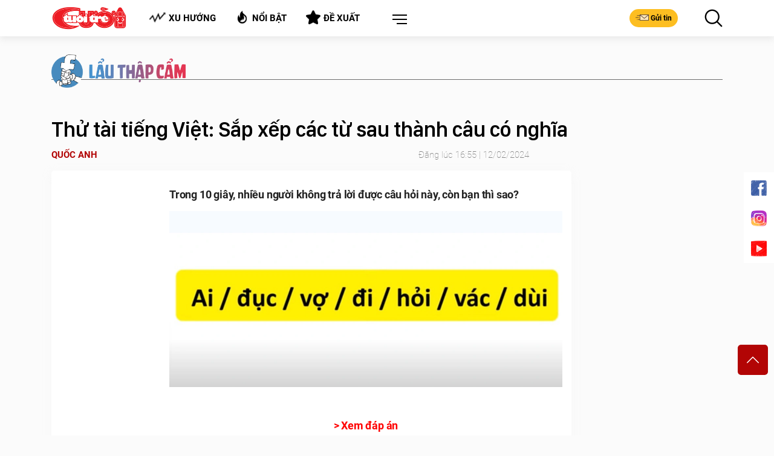

--- FILE ---
content_type: text/html; charset=utf-8
request_url: https://cuoi.tuoitre.vn/thu-tai-tieng-viet-sap-xep-cac-tu-sau-thanh-cau-co-nghia-20240212165516846.htm
body_size: 23303
content:

    <!DOCTYPE html>
    <html id="mainHtml" lang="vi" xmlns="http://www.w3.org/1999/xhtml">
    <head prefix="og:&#32;http://ogp.me/ns#&#32;fb:&#32;http://ogp.me/ns/fb#&#32;website:&#32;http://ogp.me/ns/website#"><meta name="google-site-verification" content="y8PMKPH-UzpVdjHXzQjJ4oUEPfqLSWZl_EyOz5P02vc" /><meta http-equiv="Content-Type" content="text/html;charset=utf-8" /><title>Thử tài tiếng Việt: Sắp xếp các từ sau thành câu có nghĩa - Tuổi Trẻ Online</title><meta name="viewport" content="width=device-width,&#32;initial-scale=1.0,&#32;maximum-scale=1.0,&#32;user-scalable=1" /><meta http-equiv="Content-Language" content="vi" /><meta name="Language" content="vi" /><meta name="distribution" content="Global" /><meta name="REVISIT-AFTER" content="1&#32;DAYS" /><meta id="metaRobots" name="robots" content="index,follow,all" /><meta name="msvalidate.01" content="E52E0AECFFC89B1959FC75D368D4B11E" /><meta property="fb:pages" content="131539760743" /><meta property="fb:pages" content="214610578564918" /><link rel="dns-prefetch" href="https://cdn.tuoitre.vn/" /><link rel="dns-prefetch" href="https://statictuoitre.mediacdn.vn" />
<meta itemprop="name" content="Thử tài tiếng Việt: Sắp xếp các từ sau thành câu có nghĩa" />

<meta itemprop="image" content="https://cdn2.tuoitre.vn/zoom/600_315/471584752817336320/2024/2/12/top-17077316628461224046799-19-1-438-801-crop-170773167638985188727.jpg" />
<meta property="og:type" content="article" />
<meta property="og:site_name" content="TUOI TRE ONLINE" />
<meta property="og:title" content="Thử tài tiếng Việt: Sắp xếp các từ sau thành câu có nghĩa" />
<meta property="og:url" content="https://cuoi.tuoitre.vn/news-20240212165516846.htm" />
<meta property="og:image" content="https://cdn2.tuoitre.vn/zoom/600_315/471584752817336320/2024/2/12/top-17077316628461224046799-19-1-438-801-crop-170773167638985188727.jpg" />
<meta property="og:image:secure_url" content="https://cdn2.tuoitre.vn/zoom/600_315/471584752817336320/2024/2/12/top-17077316628461224046799-19-1-438-801-crop-170773167638985188727.jpg" />
<meta property="og:image:type" content="image/jpeg" />
<meta property="og:image:width" content="800" />
<meta property="og:image:height" content="354" />
<meta property="og:image:alt" content="Thử tài tiếng Việt: Sắp xếp các từ sau thành câu có nghĩa" />
<meta property="og:description" content="Trong 10 giây, nhiều người không trả lời được câu hỏi này, còn bạn thì sao?" />
<meta property="og:locale" content="vi_VN" />
<meta name="format-detection" content="format-detection" />
<meta name="thumbnail" content="https://cdn2.tuoitre.vn/zoom/600_315/471584752817336320/2024/2/12/top-17077316628461224046799-19-1-438-801-crop-170773167638985188727.jpg" />
<meta property="article:tag" content="thử tài tiếng việt,tiếng việt,sắp xếp từ,câu có nghĩa" />
<meta name="keywords" content="thử tài tiếng việt,tiếng việt,sắp xếp từ,câu có nghĩa" />
<meta property="article:section" content="Lẩu thập cẩm" />
<meta property="article:published_time" content="2024-02-12T16:55:17+07:00" />
<meta property="article:modified_time" content="2024-02-12T16:55:17+07:00" />
<meta name="pubdate" content="2024-02-12T16:55:17+07:00" />
<meta name="lastmod" content="2024-02-12T16:55:17+07:00" />
<meta property="article:author" content="baotuoitre" />
<meta property="twitter:image" content="https://cdn2.tuoitre.vn/zoom/600_315/471584752817336320/2024/2/12/top-17077316628461224046799-19-1-438-801-crop-170773167638985188727.jpg" />
<meta property="twitter:card" content="summary_large_image" />

<meta name="copyright" content="Tuổi Trẻ Cười Online" />
<meta name="RATING" content="GENERAL" />
<meta name="GENERATOR" content="cuoi.tuoitre.vn" />
<meta name="author" content="cuoi.tuoitre.vn" />

<meta property="fb:app_id" content="567119830804487" />
<link rel="shortcut icon" href="https://static.mediacdn.vn/tuoitre/web_images/tto_cuoi_favicon.ico" type="image/x-icon"/>
<meta property="dable:item_id" content="20240212165516846">
<meta property="dable:image" content="https://cdn2.tuoitre.vn/zoom/700_390/471584752817336320/2024/2/12/top-17077316628461224046799-19-1-438-801-crop-170773167638985188727.jpg">
<meta property="dable:author" content="QUỐC ANH">

<!-- smartech -->

<script type="text/javascript">var _ADM_Channel = '%2Fttc%2Flau-thap-cam%2Fdetail%2F';</script><script>window.dataLayer = window.dataLayer || [];dataLayer.push({  'articleAuthor': 'QU\u1ed0C ANH',  'articleAuthorID': '39561'});</script><script>window.dataLayer = window.dataLayer || [];dataLayer.push({'pageCategory': '/ttc/lau-thap-cam/detail/'});</script><script>window.dataLayer = window.dataLayer || [];dataLayer.push({  'articleId': '20240212165516846',  'articleTitle': 'Th\u1eed t\u00e0i ti\u1ebfng Vi\u1ec7t: S\u1eafp x\u1ebfp c\u00e1c t\u1eeb sau th\u00e0nh c\u00e2u c\u00f3 ngh\u0129a',  'articleCategory': 'L\u1ea9u th\u1eadp c\u1ea9m',  'articleAlowAds': '1',  'articleSponsor': '0',  'articleType': 'Normal',  'articleTags': 'Th\u1eed t\u00e0i ti\u1ebfng Vi\u1ec7t;Ti\u1ebfng Vi\u1ec7t;s\u1eafp x\u1ebfp t\u1eeb;c\u00e2u c\u00f3 ngh\u0129a',  'articlePublishDate': Date.parse("2024-02-12T16:55:17+07:00"),  'articleThumbnail': 'https://cdn2.tuoitre.vn/zoom/600_315/471584752817336320/2024/2/12/top-17077316628461224046799-19-1-438-801-crop-170773167638985188727.jpg',  'articleShortUrl': 'https://cuoi.tuoitre.vn/thu-tai-tieng-viet-sap-xep-cac-tu-sau-thanh-cau-co-nghia-20240212165516846.htm',  'articleFullUrl': 'https://cuoi.tuoitre.vn/thu-tai-tieng-viet-sap-xep-cac-tu-sau-thanh-cau-co-nghia-20240212165516846.htm',  'articleLayout': '2',  'pageType': 'Detail',  'articleParentCategory': 'Tu\u1ed5i Tr\u1ebb C\u01b0\u1eddi',  'articleContentType': '5'});</script>

        <script async type="text/javascript" src="//media1.admicro.vn/core/adm_tracking.js"></script>
        
<link rel="stylesheet" type="text/css" href="https://statictuoitre.mediacdn.vn/web_css/font.2017.11.28.1.min.css" />
<script type="text/javascript">
    var AppConfig = appSettings = pageSettings = {
        domain: "https://cuoi.tuoitre.vn",
        imageStorage:"https://cdn2.tuoitre.vn",
        videoImageDomain: "http://video-thumbs.tuoitre.vn",
        domain_TVO: "https://tuoitre.vn",
        playerSecureToken: "[base64]",
        idDomain: "https://id.tuoitre.vn",
        urlJsId: "https://static-tuoitre.tuoitre.vn/tuoitre/web_js/corecommentv2.plugin.10102024v1.min.js",
        //urlJsId: "/web_js/core.commentv2.js",
        apiDomain: "https://s5.tuoitre.vn",
        ajaxDomain: "https://s5.tuoitre.vn",
        SSOapiurl: 'https://sso.tuoitre.vn',
        videoplayer: "https://vcplayer.mediacdn.vn",
        storageMPS: true
    }
</script>

<script type="text/javascript">
    //GMT TTO Smartech
    (function (w, d, s, l, i) {
        w[l] = w[l] || []; w[l].push({
            'gtm.start':
                new Date().getTime(), event: 'gtm.js'
        }); var f = d.getElementsByTagName(s)[0],
            j = d.createElement(s), dl = l != 'dataLayer' ? '&l=' + l : ''; j.async = true; j.src =
                'https://www.googletagmanager.com/gtm.js?id=' + i + dl; f.parentNode.insertBefore(j, f);
    })(window, document, 'script', 'dataLayer', 'GTM-KG7C9D4');


</script>

<!-- Google Analytics -->
<script>
    // GMT TTO GA4 + UA
    (function (w, d, s, l, i) {
        w[l] = w[l] || []; w[l].push({
            'gtm.start':
                new Date().getTime(), event: 'gtm.js'
        }); var f = d.getElementsByTagName(s)[0],
            j = d.createElement(s), dl = l != 'dataLayer' ? '&l=' + l : ''; j.async = true; j.src =
                'https://www.googletagmanager.com/gtm.js?id=' + i + dl; f.parentNode.insertBefore(j, f);
    })(window, document, 'script', 'dataLayer', 'GTM-KFJP3N');
</script>

<script>
    var googletag = googletag || {};
    googletag.cmd = googletag.cmd || [];
</script>

<script async src="https://www.googletagmanager.com/gtag/js?id=G-CYN4GFRL46"></script>
<script>
    // GA4 mới 
    window.dataLayer = window.dataLayer || [];
    function gtag() { dataLayer.push(arguments); }
    gtag('js', new Date());

    gtag('config', 'G-CYN4GFRL46');
</script>

<script async src="https://www.googletagmanager.com/gtag/js?id=G-E8D0RDHQ5J"></script>
<script>
    //	 GA4 Cũ
    window.dataLayer = window.dataLayer || [];
    function gtag() { dataLayer.push(arguments); }
    gtag('js', new Date());

    gtag('config', 'G-E8D0RDHQ5J');
</script>

<!-- Admicro Tag Manager -->
<script> (function (a, b, d, c, e) {
        a[c] = a[c] || [];
        a[c].push({ "atm.start": (new Date).getTime(), event: "atm.js" });
        a = b.getElementsByTagName(d)[0]; b = b.createElement(d); b.async = !0;
        b.src = "//deqik.com/tag/corejs/" + e + ".js"; a.parentNode.insertBefore(b, a)
    })(window, document, "script", "atmDataLayer", "ATMKSFL29K54P");</script>
<!-- End Admicro Tag Manager --> 
        <!--AdAsia-->
        
        <!--End AdAsia-->

        
<link rel="stylesheet" type="text/css" href="https://quangcao.tuoitre.vn/static/js/cms_ads.css" />
<script async type="text/javascript" src="//quangcao.tuoitre.vn/static/js/cms_ads.js"></script>
<script type="text/javascript">
    var arfAsync = arfAsync || [];
</script>

<script async src="https://static.amcdn.vn/tka/cdn.js" type="text/javascript"></script>
<script id="arf-core-js" onerror="window.admerrorload=true;" src="//media1.admicro.vn/cms/Arf.min.js" async></script>
<script>
    var is_iPadScreen = navigator.userAgent.match(/iPad/i);
</script>

<script type="text/javascript">
    var admicroAD = admicroAD || {};
    admicroAD.unit = admicroAD.unit || [];
</script>


    <script>
        
        
    </script>
    








<link href="https://static-tuoitre.tuoitre.vn/tuoitre/web_css/ttocuoi.detail.21092024v1.min.css" rel="stylesheet" type="text/css"/>
<script src="https://static-tuoitre.tuoitre.vn/tuoitre/web_js/ttocuoi.detail.05022025v3.min.js" type="text/javascript"></script>
<script src="https://adminplayer.sohatv.vn/resource/init-script/playerInitScript.js"></script>



    <style>
        .content-detail .main-content-body img{height:auto;}
    </style>
<script type="application/ld+json">
    {
                "@context": "http://schema.org",
                "@type": "Organization",
    "name":"Tu&#7893;i Tr&#7867; Cư&#7901;i: Báo bi&#7871;m h&#7885;a, trào phúng duy nh&#7845;t Vi&#7879;t Nam", 
    "url": "https://cuoi.tuoitre.vn",
                "logo": "https://static-tuoitre.tuoitre.vn/tuoitre/web_images/tto_default_avatar.png", 
    "email": "mailto:tto@tuoitre.com.vn",
    "sameAs":[
     "https://www.facebook.com/baotuoitre",
     "https://www.youtube.com/channel/UCrwJa6KRHWnJpJPZNeKKcvA"],
     
"contactPoint": [{
    "@type": "ContactPoint",
    "telephone": "+842838443826",
    "contactType": "customer service"
    }],
"address": {
"@type": "PostalAddress",
"addressLocality": "Phú Nhuận",
"addressRegion": "TPHCM",
"addressCountry": "Việt Nam",
"postalCode":"70000",
"streetAddress": "60A Hoàng Văn Thụ"
}
}
</script><!-- GOOGLE SEARCH STRUCTURED DATA FOR ARTICLE -->
    <script type="application/ld+json">
    {
   "@context" : "http://schema.org",
  "@type": "WebSite",
   "name":"Th&#7917; tài ti&#7871;ng Vi&#7879;t: S&#7855;p x&#7871;p các t&#7915; sau thành câu có nghĩa",
   "alternateName": "Trong 10 giây, nhi&#7873;u ngư&#7901;i không tr&#7843; l&#7901;i đư&#7907;c câu h&#7887;i này, còn b&#7841;n thì sao?",
   "url":"https://cuoi.tuoitre.vn/thu-tai-tieng-viet-sap-xep-cac-tu-sau-thanh-cau-co-nghia-20240212165516846.htm"
   }
   </script><!-- GOOGLE SEARCH STRUCTURED DATA FOR ARTICLE --><script type="application/ld+json">{
                        "@context": "http://schema.org",
                        "@type": "NewsArticle",
                        "mainEntityOfPage":{
                            "@type":"WebPage",
                            "@id":"https://cuoi.tuoitre.vn/thu-tai-tieng-viet-sap-xep-cac-tu-sau-thanh-cau-co-nghia-20240212165516846.htm"
                        },
                        "headline": "Th&amp;#7917; tài ti&amp;#7871;ng Vi&amp;#7879;t: S&amp;#7855;p x&amp;#7871;p các t&amp;#7915; sau thành câu có nghĩa",
                        "description": "Trong 10 giây, nhi&amp;#7873;u ngư&amp;#7901;i không tr&amp;#7843; l&amp;#7901;i đư&amp;#7907;c câu h&amp;#7887;i này, còn b&amp;#7841;n thì sao?",
                        "image": [
                                    "https://cdn2.tuoitre.vn/zoom/700_700/471584752817336320/2024/2/12/top-17077316628461224046799-19-1-438-801-crop-170773167638985188727.jpg",
                                    "https://cdn2.tuoitre.vn/zoom/700_525/471584752817336320/2024/2/12/top-17077316628461224046799-19-1-438-801-crop-170773167638985188727.jpg",
                                    "https://cdn2.tuoitre.vn/zoom/700_390/471584752817336320/2024/2/12/top-17077316628461224046799-19-1-438-801-crop-170773167638985188727.jpg"
                                    ],
                        "datePublished": "2024-02-12T16:55:00+07:00",
                        "dateModified": "2024-02-12T16:55:00+07:00",
                        "author": [{
                            "@type": "Person",
                            "name": "QU&#7888;C ANH"
                            }],
                        "publisher": {
                            "@type": "Organization",
                            "name": "tuoitre.vn",
                            "logo": {
                                "@type": "ImageObject",
                                "url": "https://static.mediacdn.vn/tuoitre/web_images/tto_default_avatar_2.png",
                                 "width": 320,
                                "height": 168
                            }
                        }
                    }</script><!-- GOOGLE BREADCRUMB STRUCTURED DATA -->
            <script type="application/ld+json">
            {
                "@context": "http://schema.org",
                "@type": "BreadcrumbList",
                "itemListElement": [
                {
                    "@type": "ListItem",
                    "position": 1,
                    "item": {
                        "@id": "https://cuoi.tuoitre.vn",
                        "name": "Trang chủ"
                    }
                },{
                                    "@type": "ListItem",
                                    "position": 2,
                                    "item": {
                                        "@id": "https://cuoi.tuoitre.vn/tuoi-tre-cuoi.htm",
                                        "name": "Tuổi Trẻ Cười"
                                    }
                                },{
                                    "@type": "ListItem",
                                    "position": 3,
                                    "item": {
                                        "@id": "https://cuoi.tuoitre.vn/tuoi-tre-cuoi/lau-thap-cam.htm",
                                        "name": "Lẩu thập cẩm"
                                    }
                                }
                ]
            }
            </script><link rel="canonical" href="https://cuoi.tuoitre.vn/thu-tai-tieng-viet-sap-xep-cac-tu-sau-thanh-cau-co-nghia-20240212165516846.htm" /></head>
    <body class="" id="page-top">
        <!-- Google Tag Manager (noscript) -->
        <noscript>
            <iframe src="https://www.googletagmanager.com/ns.html?id=GTM-KFJP3N" height="0" width="0" style="display: none; visibility: hidden"></iframe>
        </noscript>
        <!-- End Google Tag Manager (noscript) -->
        
            <div id="admWrapsite">
                <div class="wapper">
                    
<header class="header">
    <div class="container">
        <div class="inner-header">
            <div class="outer-logo">
                <h1>
                    <a class="logo" href="/" title="TUỔI TRẺ CƯỜI ONLINE">
                        <img src="https://static.mediacdn.vn/tuoitre/web_images/logo-pc.png" alt="TUỔI TRẺ CƯỜI ONLINE">
                    </a>
                </h1>
            </div>
            <ul class="list-tool d-flex justify-content-around">
                <li data-toggle="modal" data-target="#contentModal">
                    <h4>
                        <a class="button" href="/xu-huong.htm" title="Xu hướng">
                            <i class="icon icon-trend"></i>Xu hướng
                        </a>
                    </h4>
                </li>
                <li data-toggle="modal" data-target="#contentModal">
                    <h4>
                        <a class="button" href="/noi-bat.htm" title="Nổi bật">
                            <i class="icon icon-hot"></i>Nổi bật
                        </a>
                    </h4>
                </li>
                <li data-toggle="modal" data-target="#contentModal">
                    <h4>
                        <a class="button" href="/de-xuat.htm" title="Đề xuất">
                            <i class="icon icon-suggest"></i>Đề xuất
                        </a>
                    </h4>
                </li>
                <li class="dropdown menu">
                    <a class="btn-menu dropdown-toggle" href="#" role="button" id="dropdownMenuLink" data-toggle="dropdown" aria-haspopup="true" aria-expanded="false"></a>
                    <div class="dropdown-menu dropdown-menu-right" aria-labelledby="dropdownMenuLink">
                        <ul class="modal__menu title-list">
                            <li>
                                <a href="/lau-thap-cam.htm" title="Lẩu Thập Cẩm">
                                    <img src="https://static.mediacdn.vn/tuoitre/web_images/icon_lauthapcam.png" alt="Lẩu Thập Cẩm">
                                    Lẩu Thập Cẩm
                                </a>
                            </li>
                            <li>
                                <a href="/biem-hoa.htm" title="Biếm Họa">
                                    <img src="https://static.mediacdn.vn/tuoitre/web_images/biemhoa.png" alt="Biếm Họa">
                                    Biếm Họa
                                </a>
                            </li>
                            <li>
                                <a href="/video.htm" title="Video">
                                    <img src="https://static.mediacdn.vn/tuoitre/web_images/video.png" alt="Video">
                                    Video
                                </a>
                            </li>
                            <li>
                                <a href="/tram-hoat-hinh.htm" title="Trạm hoạt hình">
                                    <img src="https://static-tuoitre.tuoitre.vn/tuoitre/web_images/tramhoathinh1.png" alt="Trạm hoạt hình">
                                    Trạm hoạt hình
                                </a>
                            </li>
                            <li>
                                <a href="/showbiz-muon-mau.htm" title="Showbiz Muôn Màu">
                                    <img src="https://static.mediacdn.vn/tuoitre/web_images/giaitri.png" alt="Showbiz Muôn Màu">
                                    Showbiz Muôn Màu
                                </a>
                            </li>
                            <li>
                                <a href="/truyen-tranh.htm" title="Truyện Tranh">
                                    <img src="https://static.mediacdn.vn/tuoitre/web_images/truyentranh.png" alt="Truyện Tranh">
                                    Truyện Tranh
                                </a>
                            </li>
                            <li>
                                <a href="/doi-cuoi.htm" title="Đời Cười">
                                    <img src="https://static.mediacdn.vn/tuoitre/web_images/doicuoi.png" alt="Đời Cười">
                                    Đời Cười
                                </a>
                            </li>

                            <li>
                                <a href="/phong-mach-ta-pi-lu.htm" title="Sức Khỏe">
                                    <img src="https://static-tuoitre.tuoitre.vn/tuoitre/images/icon-pmtpl.png" alt="Phòng mạch Tả Pí Lù">
                                    Phòng mạch Tả Pí Lù
                                </a>
                            </li>
                            <li>
                                <a href="/the-thao-cuoi.htm" title="Thể Thao Cười">
                                    <img src="https://static.mediacdn.vn/tuoitre/web_images/the-thao.png" alt="Thể Thao Cười">
                                    Thể Thao Cười
                                </a>
                            </li>
                            <li>
                                <a href="/gamezone.htm" title="GameZone">
                                    <img src="https://static.mediacdn.vn/tuoitre/web_images/icon-gamezone.png" alt="GameZone">
                                    GameZone
                                </a>
                            </li>
                        </ul>
                    </div>
                </li>
            </ul>
            <div class="group-btn">
                <a class="button btn-mail" href="/gui-bai.htm" title="Gửi tin">
                    <i class="icon icon-mail"></i>Gửi tin
                </a>
                <button class="button btn-search" href="#"></button>
                <button class="button btn-search" type="button" data-target="#searchModal" data-toggle="modal">
                    <i class="icon icon-search-black"></i>
                </button>
            </div>
        </div>
    </div>
</header>

<zone id="k1hb2urw"></zone>
<script>arfAsync.push("k1hb2urw");</script>

                    <section id="content">
                        
    <section id="faq_detail" class="page-section">
        <div class="container">
            <div class="title-head-art">
                <h3 class="title-s">
                    <a href="/lau-thap-cam.htm" title="Lẩu thập cẩm">
                        <span style="color: #000">
                            
                            <style>
                                .title-s img { height: 55px; }
                            </style>
                            <img src="https://static.mediacdn.vn/tuoitre/web_images/lauthapcam_v3.png" alt="Lẩu Thập Cẩm">
                            
                        </span>
                    </a>
                </h3>
                <div class="top-art">
                    <h1>Thử tài tiếng Việt: Sắp xếp các từ sau thành câu có nghĩa</h1>
                    <div class="author_1">
                        <a class="img-author" href="/nhan-vat/quoc-anh.htm" title="QUỐC ANH"><strong>QUỐC ANH</strong></a><p>Đăng lúc 16:55 | 12/02/2024</p>
                    </div>
                </div>
            </div>
            <div class="article-1 d-flex content-detail" id="main-detail">
                <div class="ctn-860">
                    <div class="shadow-box">
                        <div class="d-flex">
                            <div class="box-160">
                                <div class="slide-col-left sticky-top">
                                    <div class="box-left">
                                        
<zone id="k8in31c9"></zone>
<script>arfAsync.push("k8in31c9");</script>

                                    </div>
                                </div>
                            </div>
                            



<div class="box-660 main-content-body">
    <section class="section-art">
        <div class="fck" style="display: block;">
            <p><strong>Trong 10 giây, nhiều người không trả lời được câu hỏi này, còn bạn thì sao?</strong></p>
            <article id="main-detail-body" itemprop="articleBody">
                <figure class="VCSortableInPreviewMode noCaption" type="Photo" style=""><div><img data-author="" src="https://cdn2.tuoitre.vn/thumb_w/730/471584752817336320/2024/2/12/cau-1-17077313760961464153084.jpg" sizes="(max-width: 767px) 100vw, (max-width: 1023px) 800px, 1024px" srcset="https://cdn2.tuoitre.vn/thumb_w/480/471584752817336320/2024/2/12/cau-1-17077313760961464153084.jpg  480w,https://cdn2.tuoitre.vn/thumb_w/800/471584752817336320/2024/2/12/cau-1-17077313760961464153084.jpg 800w,https://cdn2.tuoitre.vn/thumb_w/1200/471584752817336320/2024/2/12/cau-1-17077313760961464153084.jpg 1200w" id="img_681437566784819200" w="1158" h="518" alt="Thử tài tiếng Việt: Sắp xếp các từ sau thành câu có nghĩa- Ảnh 1." title="Thử tài tiếng Việt: Sắp xếp các từ sau thành câu có nghĩa- Ảnh 1." rel="lightbox" photoid="681437566784819200" data-original="https://cdn2.tuoitre.vn/471584752817336320/2024/2/12/cau-1-17077313760961464153084.jpg" type="photo" style="max-width:100%;" width="1158" height="518" fetchpriority="high"></div><figcaption class="PhotoCMS_Caption"><p data-placeholder="Nhập chú thích ảnh" class="NLPlaceholderShow"></figcaption></figure><div class="VCSortableInPreviewMode scenario-p scenario-root" scenario-id="woIa5X4i2"><p style="text-align: center;"><b><font color="#ff0000" style="color: rgb(255, 0, 0);">&gt; Xem đáp án</font></b></p><div class="scenario-block" data-scenario-id="woIa5X4i2" data-disable-comment="false" style="display: none;"><div class="scenario-title readonly" data-id="woIa5X4i2">Đáp án:</div><div class="scenario-content" data-id="woIa5X4i2"><figure class="VCSortableInPreviewMode noCaption" type="Photo" style=""><div><img data-author="" src="https://cdn2.tuoitre.vn/thumb_w/730/471584752817336320/2024/2/12/dap-an-1-1707731376103423782216.jpg" sizes="(max-width: 767px) 100vw, (max-width: 1023px) 800px, 1024px" srcset="https://cdn2.tuoitre.vn/thumb_w/480/471584752817336320/2024/2/12/dap-an-1-1707731376103423782216.jpg  480w,https://cdn2.tuoitre.vn/thumb_w/800/471584752817336320/2024/2/12/dap-an-1-1707731376103423782216.jpg 800w,https://cdn2.tuoitre.vn/thumb_w/1200/471584752817336320/2024/2/12/dap-an-1-1707731376103423782216.jpg 1200w" id="img_681437566786117632" w="1164" h="480" alt="Thử tài tiếng Việt: Sắp xếp các từ sau thành câu có nghĩa- Ảnh 2." title="Thử tài tiếng Việt: Sắp xếp các từ sau thành câu có nghĩa- Ảnh 2." rel="lightbox" photoid="681437566786117632" data-original="https://cdn2.tuoitre.vn/471584752817336320/2024/2/12/dap-an-1-1707731376103423782216.jpg" type="photo" style="max-width:100%;" width="1164" height="480" loading="lazy"></div><figcaption class="PhotoCMS_Caption"><p data-placeholder="Nhập chú thích ảnh" class="NLPlaceholderShow"></figcaption></figure><p>&nbsp;</p></div></div></div><figure class="VCSortableInPreviewMode noCaption" type="Photo" style=""><div><img data-author="" src="https://cdn2.tuoitre.vn/thumb_w/730/471584752817336320/2024/2/12/cau-2-17077313760991830249559.jpg" sizes="(max-width: 767px) 100vw, (max-width: 1023px) 800px, 1024px" srcset="https://cdn2.tuoitre.vn/thumb_w/480/471584752817336320/2024/2/12/cau-2-17077313760991830249559.jpg  480w,https://cdn2.tuoitre.vn/thumb_w/800/471584752817336320/2024/2/12/cau-2-17077313760991830249559.jpg 800w,https://cdn2.tuoitre.vn/thumb_w/1200/471584752817336320/2024/2/12/cau-2-17077313760991830249559.jpg 1200w" id="img_681437568101273600" w="1162" h="482" alt="Thử tài tiếng Việt: Sắp xếp các từ sau thành câu có nghĩa- Ảnh 3." title="Thử tài tiếng Việt: Sắp xếp các từ sau thành câu có nghĩa- Ảnh 3." rel="lightbox" photoid="681437568101273600" data-original="https://cdn2.tuoitre.vn/471584752817336320/2024/2/12/cau-2-17077313760991830249559.jpg" type="photo" style="max-width:100%;" width="1162" height="482" loading="lazy"></div><figcaption class="PhotoCMS_Caption"><p data-placeholder="Nhập chú thích ảnh" class="NLPlaceholderShow"></figcaption></figure><div class="VCSortableInPreviewMode scenario-p scenario-root" scenario-id="WsRn97eA2"><p style="text-align: center;"><b><font color="#ff0000" style="color: rgb(255, 0, 0);">&gt; Xem đáp án</font></b></p><div class="scenario-block" data-scenario-id="WsRn97eA2" data-disable-comment="false" style="display: none;"><div class="scenario-title readonly" data-id="WsRn97eA2">Đáp án:</div><div class="scenario-content" data-id="WsRn97eA2"><figure class="VCSortableInPreviewMode noCaption" type="Photo" style=""><div><img data-author="" src="https://cdn2.tuoitre.vn/thumb_w/730/471584752817336320/2024/2/12/dap-an-2-1707731376102451076020.jpg" sizes="(max-width: 767px) 100vw, (max-width: 1023px) 800px, 1024px" srcset="https://cdn2.tuoitre.vn/thumb_w/480/471584752817336320/2024/2/12/dap-an-2-1707731376102451076020.jpg  480w,https://cdn2.tuoitre.vn/thumb_w/800/471584752817336320/2024/2/12/dap-an-2-1707731376102451076020.jpg 800w,https://cdn2.tuoitre.vn/thumb_w/1200/471584752817336320/2024/2/12/dap-an-2-1707731376102451076020.jpg 1200w" id="img_681437567774117888" w="1162" h="496" alt="Thử tài tiếng Việt: Sắp xếp các từ sau thành câu có nghĩa- Ảnh 4." title="Thử tài tiếng Việt: Sắp xếp các từ sau thành câu có nghĩa- Ảnh 4." rel="lightbox" photoid="681437567774117888" data-original="https://cdn2.tuoitre.vn/471584752817336320/2024/2/12/dap-an-2-1707731376102451076020.jpg" type="photo" style="max-width:100%;" width="1162" height="496" loading="lazy"></div><figcaption class="PhotoCMS_Caption"><p data-placeholder="Nhập chú thích ảnh" class="NLPlaceholderShow"></figcaption></figure><p>&nbsp;</p></div></div></div><figure class="VCSortableInPreviewMode noCaption" type="Photo" style=""><div><img data-author="" src="https://cdn2.tuoitre.vn/thumb_w/730/471584752817336320/2024/2/12/cau-3-17077313761011103275035.jpg" sizes="(max-width: 767px) 100vw, (max-width: 1023px) 800px, 1024px" srcset="https://cdn2.tuoitre.vn/thumb_w/480/471584752817336320/2024/2/12/cau-3-17077313761011103275035.jpg  480w,https://cdn2.tuoitre.vn/thumb_w/800/471584752817336320/2024/2/12/cau-3-17077313761011103275035.jpg 800w,https://cdn2.tuoitre.vn/thumb_w/1200/471584752817336320/2024/2/12/cau-3-17077313761011103275035.jpg 1200w" id="img_681437567854366720" w="1159" h="503" alt="Thử tài tiếng Việt: Sắp xếp các từ sau thành câu có nghĩa- Ảnh 5." title="Thử tài tiếng Việt: Sắp xếp các từ sau thành câu có nghĩa- Ảnh 5." rel="lightbox" photoid="681437567854366720" data-original="https://cdn2.tuoitre.vn/471584752817336320/2024/2/12/cau-3-17077313761011103275035.jpg" type="photo" style="max-width:100%;" width="1159" height="503" loading="lazy"></div><figcaption class="PhotoCMS_Caption"><p data-placeholder="Nhập chú thích ảnh" class="NLPlaceholderShow"></figcaption></figure><div class="VCSortableInPreviewMode scenario-p scenario-root" scenario-id="5D3QgHECy"><p style="text-align: center;"><b><font color="#ff0000" style="color: rgb(255, 0, 0);">&gt; Xem đáp án</font></b></p><div class="scenario-block" data-scenario-id="5D3QgHECy" data-disable-comment="false" style="display: none;"><div class="scenario-title readonly" data-id="5D3QgHECy">Đáp án:</div><div class="scenario-content" data-id="5D3QgHECy"><figure class="VCSortableInPreviewMode noCaption" type="Photo" style=""><div><img data-author="" src="https://cdn2.tuoitre.vn/thumb_w/730/471584752817336320/2024/2/12/dap-an-3-1707731376105902496930.jpg" sizes="(max-width: 767px) 100vw, (max-width: 1023px) 800px, 1024px" srcset="https://cdn2.tuoitre.vn/thumb_w/480/471584752817336320/2024/2/12/dap-an-3-1707731376105902496930.jpg  480w,https://cdn2.tuoitre.vn/thumb_w/800/471584752817336320/2024/2/12/dap-an-3-1707731376105902496930.jpg 800w,https://cdn2.tuoitre.vn/thumb_w/1200/471584752817336320/2024/2/12/dap-an-3-1707731376105902496930.jpg 1200w" id="img_681437567511732224" w="1166" h="503" alt="Thử tài tiếng Việt: Sắp xếp các từ sau thành câu có nghĩa- Ảnh 6." title="Thử tài tiếng Việt: Sắp xếp các từ sau thành câu có nghĩa- Ảnh 6." rel="lightbox" photoid="681437567511732224" data-original="https://cdn2.tuoitre.vn/471584752817336320/2024/2/12/dap-an-3-1707731376105902496930.jpg" type="photo" style="max-width:100%;" width="1166" height="503" loading="lazy"></div><figcaption class="PhotoCMS_Caption"><p data-placeholder="Nhập chú thích ảnh" class="NLPlaceholderShow"></figcaption></figure><p>&nbsp;</p></div></div></div><p><b>Video hot: Dân chơi quê một cục khi vít ga test lốp xe máy</b></p><div class="VCSortableInPreviewMode" type="VideoStream" embed-type="4" data-width="600px" data-height="400px" data-vid="tuoitre/471584752817336320/2024/2/12/dan-choi-que-mot-cuc-khi-vit-ga-test-lop-xe-may-17077026012341254841721.mp4" data-info="168cfbcdcd0c6bb7364f08e91865c730" data-autoplay="false" data-removedlogo="false" data-location="" data-displaymode="0" data-thumb="https://cdn2.tuoitre.vn/471584752817336320/2024/2/12/base64-17077026120041201664364.jpeg" data-contentid="" data-namespace="tuoitre" data-originalid="" data-layout="square" data-version="1" ims-video-id="156452"><div class="video_sizewraper" style="background: url(https://cdn2.tuoitre.vn/471584752817336320/2024/2/12/base64-17077026120041201664364.jpeg) no-repeat;background-size: cover;background-position:center"></div><div class="VideoCMS_Caption"><p class="" data-placeholder="nhập chú thích" style="text-align: center;">Dân chơi quê một cục khi vít ga test lốp xe máy</p></div></div><div type="RelatedNews" style="display: block;" class="VCSortableInPreviewMode"><div class="VCObjectBoxRelatedNewsContentWrapper"><table style="display: inline-block; width: 100%;"><tbody><tr><td valign="top" style="width: 206.66666666666666px;"><a href="/cau-do-vui-ngay-tet-vao-ngay-tet-moi-nguoi-cung-an-gi-20240209162411947.htm" style="padding: 0px;"><img data-cke-saved-src="https://cdn2.tuoitre.vn/471584752817336320/2024/2/9/top-5-17074705440291151004422-77-112-776-1231-crop-17074706013851384981749.jpg" alt="Câu đố vui ngày Tết: Vào ngày Tết mọi người cùng ăn gì?" style="float: left; min-width: 150px; max-width: 200px;" src="https://cdn2.tuoitre.vn/thumb_w/730/471584752817336320/2024/2/9/top-5-17074705440291151004422-77-112-776-1231-crop-17074706013851384981749.jpg" title="Thử tài tiếng Việt: Sắp xếp các từ sau thành câu có nghĩa- Ảnh 7." loading="lazy" width="100%" height="auto"></a><a href="/cau-do-vui-ngay-tet-vao-ngay-tet-moi-nguoi-cung-an-gi-20240209162411947.htm" style="text-align: left;">Câu đố vui ngày Tết: Vào ngày Tết mọi người cùng ăn gì?</a> <p class="VCObjectBoxRelatedNewsItemSapo" style="display: none">Người tinh ý có vượt qua được câu đố hack não này?</p></td><td valign="top" style="width: 206.66666666666666px;"><a href="/cau-do-vui-ngay-tet-banh-troi-banh-dat-la-gi-20240209121239358.htm" style="padding: 0px;"><img data-cke-saved-src="https://cdn2.tuoitre.vn/471584752817336320/2024/2/9/top-3-1707455351243938628878-33-0-458-680-crop-17074554309872123446313.jpg" alt="Câu đố vui ngày Tết: Bánh trời, bánh đất là gì?" style="float: left; min-width: 150px; max-width: 200px;" src="https://cdn2.tuoitre.vn/thumb_w/730/471584752817336320/2024/2/9/top-3-1707455351243938628878-33-0-458-680-crop-17074554309872123446313.jpg" title="Thử tài tiếng Việt: Sắp xếp các từ sau thành câu có nghĩa- Ảnh 8." loading="lazy" width="100%" height="auto"></a><a href="/cau-do-vui-ngay-tet-banh-troi-banh-dat-la-gi-20240209121239358.htm" style="text-align: left;">Câu đố vui ngày Tết: Bánh trời, bánh đất là gì?</a> <p class="VCObjectBoxRelatedNewsItemSapo" style="display: none">Câu đố hack não này liệu có làm khó bạn không?</p></td><td valign="top" style="width: 206.66666666666666px;"><a href="/cau-do-vui-ngay-tet-vi-khach-dau-tien-den-nha-chuc-tet-duoc-goi-la-gi-20240209115732934.htm" style="padding: 0px;"><img data-cke-saved-src="https://cdn2.tuoitre.vn/471584752817336320/2024/2/9/cau-1-1707454498050250618014-0-6-408-659-crop-1707454602765750214069.jpg" alt="Câu đố vui ngày Tết: Vị khách đầu tiên đến nhà chúc Tết được gọi là gì?" style="float: left; min-width: 150px; max-width: 200px;" src="https://cdn2.tuoitre.vn/thumb_w/730/471584752817336320/2024/2/9/cau-1-1707454498050250618014-0-6-408-659-crop-1707454602765750214069.jpg" title="Thử tài tiếng Việt: Sắp xếp các từ sau thành câu có nghĩa- Ảnh 9." loading="lazy" width="100%" height="auto"></a><a href="/cau-do-vui-ngay-tet-vi-khach-dau-tien-den-nha-chuc-tet-duoc-goi-la-gi-20240209115732934.htm" style="text-align: left;">Câu đố vui ngày Tết: Vị khách đầu tiên đến nhà chúc Tết được gọi là gì?</a> <p class="VCObjectBoxRelatedNewsItemSapo" style="display: none">Theo tục lệ của người Việt Nam, người đến thăm gia đình đầu tiên trong năm mới gọi là gì?</p></td></tr></tbody></table></div></div>
            </article>
            
        </div>
    </section>
    







<div class="modal__sendreact" data-popupreact="20240212165516846">
    <div class="modal__content">
        <a href="javascript:;" rel="nofollow" class="close-modal">
            <svg width="24" height="24" viewBox="0 0 24 24" fill="none" xmlns="http://www.w3.org/2000/svg">
                <path fill-rule="evenodd" clip-rule="evenodd" d="M4.46967 4.46967C4.76256 4.17678 5.23744 4.17678 5.53033 4.46967L18.5303 17.4697C18.8232 17.7626 18.8232 18.2374 18.5303 18.5303C18.2374 18.8232 17.7626 18.8232 17.4697 18.5303L4.46967 5.53033C4.17678 5.23744 4.17678 4.76256 4.46967 4.46967Z" fill="#fff"></path>
                <path fill-rule="evenodd" clip-rule="evenodd" d="M18.5303 4.46967C18.2374 4.17678 17.7626 4.17678 17.4697 4.46967L4.46967 17.4697C4.17678 17.7626 4.17678 18.2374 4.46967 18.5303C4.76256 18.8232 5.23744 18.8232 5.53033 18.5303L18.5303 5.53033C18.8232 5.23744 18.8232 4.76256 18.5303 4.46967Z" fill="#fff"></path>
            </svg>
        </a>
        <div class="titlepopup">
            <p>Tặng sao</p>
        </div>
        <div class="middle">
            <div class="tabpaystar" data-tab="tabcontrol">
                <div class="form_send_starmember">
                    <p class="stardes titestarsend mgt0">Chuyển sao tặng cho thành viên</p>
                    <div class="search_bar_user">
                        <input class="txt_suggest_user" type="text" placeholder="Nhập tên, email, số điện thoại để tìm kiếm thành viên" value="" disabled="disabled">
                        <div class="user_current_selected"></div>
                        
                        <div class="search-user-result"></div>
                    </div>
                </div>
                <ul class="lstchoosestar">
                    <li data-numstar="1">
                        <i class="icostar"></i>x1
                    </li>
                    <li data-numstar="5">
                        <i class="icostar"></i>x5
                    </li>
                    <li data-numstar="10">
                        <i class="icostar"></i>x10
                    </li>
                </ul>
                <p class="stardes titestarsend">Hoặc nhập số sao</p>
                <div class="fromstar">
                    <div class="inputtxt">
                        <input type="text" min="0" data-txtstar="txtpaystar" placeholder="Nhập số sao bạn muốn tặng" maxlength="5" class="txtpaystar">
                        <i class="icostar"></i>
                    </div>
                    <p class="stardes desreactsend">Bạn đang có: <b data-uinfo="tokenstar">0</b> <b>sao</b></p>
                    <p class="lblExpReactSend" style="display: none;">Số sao không đủ. <a href="javascript:;" rel="nofollow" data-atc="showpopupbuystar">Nạp thêm sao</a></p>
                </div>
                <div class="infopaystar">
                    <div class="bootpayment ">
                        <a href="javascript:;" rel="nofollow" title="Tặng sao" class="btn pay" data-atc="sendreact-star" data-newsid="20240212165516846">Tặng sao</a>
                        <a href="javascript:;" rel="nofollow" title="Tặng sao" class="btn pay hidden" data-atc="sendreactcmt-star" data-newsid="20240212165516846">Tặng sao</a>
                        <a href="javascript:;" rel="nofollow" title="Tặng sao" class="btn pay hidden" data-atc="transfer-star" data-newsid="20240212165516846">Tặng sao</a>
                    </div>
                </div>
            </div>
            <div class="tabpaystar" data-tab="tabstatus" style="display: none">
                <div id="tabSuccess" class="sendreactstatus" style="display: none">
                    <svg width="92" height="92" viewBox="0 0 92 92" fill="none" xmlns="http://www.w3.org/2000/svg">
                        <rect width="92" height="92" rx="46" fill="#FAFAFC" />
                        <path d="M45.9603 68.5C34.4975 68.3947 24.8484 59.7271 23.6334 48.3751C22.2952 35.9703 31.1696 24.9691 43.6184 23.6356C55.9792 22.2846 67.1074 31.1803 68.3927 43.4974C68.5688 45.1116 68.4984 46.7609 68.3927 48.3926C68.3047 49.7612 67.213 50.5507 65.91 50.3753C64.6951 50.2174 63.9203 49.1646 64.0436 47.8312C65.1177 36.9353 56.5602 27.6711 45.5905 27.8817C36.2935 28.0571 28.6693 35.286 27.8946 44.6203C27.155 53.6212 33.5467 61.973 42.4915 63.6749C47.0696 64.5522 51.3307 63.7451 55.3629 61.4466C55.9263 61.1133 56.6835 60.9027 57.335 60.9553C58.2506 61.0255 58.8493 61.6923 59.0253 62.6222C59.219 63.6047 58.8669 64.4118 58.0041 64.9558C55.539 66.4998 52.8802 67.5525 50.0277 68.0438C48.7071 68.2719 47.3161 68.3596 45.9603 68.5Z" fill="#20CA3B" />
                        <path d="M41.9493 49.3607C42.3056 48.8269 42.5646 48.3692 42.8723 47.9879C45.722 44.613 48.588 41.2571 51.4378 37.8822C52.0531 37.1576 52.7655 36.7953 53.6399 37.1195C54.4333 37.4245 55 38.0728 55 39.0453C55 39.7317 54.8057 40.6279 54.4009 41.1046C50.7415 45.5091 47.0336 49.8565 43.3256 54.2039C42.4189 55.2526 41.2693 55.2716 40.3625 54.2229C38.6786 52.2971 37.027 50.3332 35.3916 48.3692C34.5334 47.3396 34.5496 45.9095 35.3592 44.9562C36.1526 44.0219 37.3832 44.0028 38.2576 44.9943C39.4396 46.329 40.573 47.74 41.9493 49.3607Z" fill="#20CA3B" />
                    </svg>
                    <p class="destt">Tặng sao thành công</p>
                    <p>Bạn đã tặng <span id="lblStarSend">0</span> <i class="icostar"></i><span class="txtExceptSendStar">Cho tác giả</span></p>
                    <a href="javascript:;" rel="nofollow" class="closepopupreact btn pay">Hoàn thành</a>
                </div>
                <div id="tabError" class="sendreactstatus" style="display: none">
                    <svg width="92" height="92" viewBox="0 0 92 92" fill="none" xmlns="http://www.w3.org/2000/svg">
                        <rect width="92" height="92" rx="46" fill="#FAFAFC" />
                        <path fill-rule="evenodd" clip-rule="evenodd" d="M29.0302 29.0302C29.7372 28.3233 30.8835 28.3233 31.5905 29.0302L62.9698 60.4095C63.6767 61.1165 63.6767 62.2628 62.9698 62.9698C62.2628 63.6767 61.1165 63.6767 60.4095 62.9698L29.0302 31.5905C28.3233 30.8835 28.3233 29.7372 29.0302 29.0302Z" fill="#ED1C24" />
                        <path fill-rule="evenodd" clip-rule="evenodd" d="M62.9698 29.0302C62.2628 28.3233 61.1165 28.3233 60.4095 29.0302L29.0302 60.4095C28.3233 61.1165 28.3233 62.2628 29.0302 62.9698C29.7372 63.6767 30.8835 63.6767 31.5905 62.9698L62.9698 31.5905C63.6767 30.8835 63.6767 29.7372 62.9698 29.0302Z" fill="#ED1C24" />
                    </svg>
                    <p class="destt">Tặng sao không thành công</p>
                    <p>Đã có lỗi xảy ra, mời bạn quay lại bài viết và thực hiện lại thao tác</p>
                    <a href="javascript:;" rel="nofollow" class="closepopupreact btn pay">Quay lại bài viết</a>
                </div>
            </div>
        </div>
    </div>
</div>



    <div id="boxCommentPicked" class="clearfix hidden commentpicked parentsticker" data-objectid="20240212165516846" data-objecttype="1">
        <p class="pickedtitle">BÌNH LUẬN HAY <span class="datacount-comment"></span></p>
        <div class="comment_list">
            <div class="lst-comment" id="listCommentPicked">
                <ul data-view="listcm" class="cmtpicked-list"></ul>
            </div>
        </div>
    </div>
    
    
</div>

                        </div>
                        
<ul class="slide-tags" style="margin: 11px 0;">
    <li class="slide-tags-item"><img src="https://cdn2.tuoitre.vn/zoom/30_30/471584752817336320/2025/9/26/top-1-1758871084986599875759-32-148-603-1061-crop-17588712673531030451507.jpg" alt="Th&#7917; tài ti&#7871;ng Vi&#7879;t: Đây là thành ng&#7919; nào?"><a href="/thu-tai-tieng-viet.html" title="Th&#7917; tài ti&#7871;ng Vi&#7879;t">Thử tài tiếng Việt</a></li><li class="slide-tags-item"><img src="https://cdn2.tuoitre.vn/zoom/30_30/471584752817336320/2026/1/28/619463358-914446127773043-8989019956393238475-n-176958934189830593037-632-0-1532-1440-crop-1769589360295729022327.jpg" alt="Dòng thông báo &#39;hack não&#39; cư dân m&#7841;ng Vi&#7879;t Nam"><a href="/tieng-viet.html" title="Ti&#7871;ng Vi&#7879;t">Tiếng Việt</a></li><li class="slide-tags-item"><img src="https://cdn2.tuoitre.vn/zoom/30_30/471584752817336320/2024/10/11/top-tieng-viet-1-1728599057254516477795-122-315-478-885-crop-1728599218449509468296.jpg" alt="Th&#7917; tài ti&#7871;ng Vi&#7879;t: S&#7855;p x&#7871;p các t&#7915; sau thành câu có nghĩa (P146)"><a href="/sap-xep-tu.html" title="s&#7855;p x&#7871;p t&#7915;">sắp xếp từ</a></li><li class="slide-tags-item"><img src="https://cdn2.tuoitre.vn/zoom/30_30/471584752817336320/2024/2/18/top-1-1708226600876491343764-0-32-480-800-crop-1708226653192133658341.jpg" alt="Th&#7917; tài ti&#7871;ng Vi&#7879;t: S&#7855;p x&#7871;p các t&#7915; sau thành câu có nghĩa (P6)"><a href="/cau-co-nghia.html" title="câu có nghĩa">câu có nghĩa</a></li>
</ul>

                        

<div class="block-involves">
    <div class="outer-art-involves">
        
                <article class="art-right art-7">
                    <a class="thumb thumb-150x113" href="/cau-tuc-ngu-thanh-ngu-kho-nhan-nay-la-gi-p52-20240202143115135.htm" title="Câu t&#7909;c ng&#7919;, thành ng&#7919; &#39;khó nh&#7857;n&#39; này là gì? (P52)">
                        <img loading="lazy" class="lazyload img-150x113" src="https://cdn2.tuoitre.vn/zoom/150_113/471584752817336320/2024/2/2/1-17068589761171351240485-0-17-466-763-crop-17068590266161071902073.jpg" alt="Câu t&#7909;c ng&#7919;, thành ng&#7919; &#39;khó nh&#7857;n&#39; này là gì? (P52)">
                    </a>
                    <div class="des">
                        <ul class="bar"></ul>
                        <h4>
                            <a href="/cau-tuc-ngu-thanh-ngu-kho-nhan-nay-la-gi-p52-20240202143115135.htm" title="Câu t&#7909;c ng&#7919;, thành ng&#7919; &#39;khó nh&#7857;n&#39; này là gì? (P52)">Câu tục ngữ, thành ngữ 'khó nhằn' này là gì? (P52)</a>
                        </h4>
                    </div>
                </article>
            
                <article class="art-right art-7">
                    <a class="thumb thumb-150x113" href="/cau-tuc-ngu-thanh-ngu-kho-nhan-nay-la-gi-p51-20240202142426586.htm" title="Câu t&#7909;c ng&#7919;, thành ng&#7919; &#39;khó nh&#7857;n&#39; này là gì? (P51)">
                        <img loading="lazy" class="lazyload img-150x113" src="https://cdn2.tuoitre.vn/zoom/150_113/471584752817336320/2024/2/2/1-1706858520428997138288-225-369-706-1139-crop-17068585980152072543615.jpg" alt="Câu t&#7909;c ng&#7919;, thành ng&#7919; &#39;khó nh&#7857;n&#39; này là gì? (P51)">
                    </a>
                    <div class="des">
                        <ul class="bar"></ul>
                        <h4>
                            <a href="/cau-tuc-ngu-thanh-ngu-kho-nhan-nay-la-gi-p51-20240202142426586.htm" title="Câu t&#7909;c ng&#7919;, thành ng&#7919; &#39;khó nh&#7857;n&#39; này là gì? (P51)">Câu tục ngữ, thành ngữ 'khó nhằn' này là gì? (P51)</a>
                        </h4>
                    </div>
                </article>
            
    </div>
    <div class="block-qc">
    </div>
</div>


                        <div class="connect-fb text-center">
                            <iframe src="https://www.facebook.com/plugins/like.php?href=https://cuoi.tuoitre.vn/thu-tai-tieng-viet-sap-xep-cac-tu-sau-thanh-cau-co-nghia-20240212165516846.htm&amp;width=174&amp;layout=button_count&amp;action=like&amp;size=large&amp;share=false&amp;height=21&amp;appId=567119830804487" width="90" height="28" scrolling="no" frameborder="0" allowtransparency="true" allow="encrypted-media"></iframe>
                            <a class="fbshare" href="javascript:void(0);" rel="nofollow" title="chia sẻ facebook" onclick="fbClient.shareClick('https://cuoi.tuoitre.vn/thu-tai-tieng-viet-sap-xep-cac-tu-sau-thanh-cau-co-nghia-20240212165516846.htm')">Chia sẻ</a>
                        </div>
                    </div>


                    
                    <div class="clearfix"></div>
                    <span class="line mgt16"></span>
                    <div class="clearfix"></div>
                    



<section class="comment-wrapper clearfix"
    data-objectid="20240212165516846"
    data-sort="1"
    data-objecttype="1"
    data-pagesize="5"
    data-height="0"
    data-top="0"
    data-objecttitle="[base64]"
    data-objecturl="https://cuoi.tuoitre.vn/news-20240212165516846.htm"
    data-zone="200088">
    
    <div data-view="formcomment" class="form-comment clearfix parentsticker">
        <span class="box-head">Bình luận (<span data-count-comment="20240212165516846">0</span>)</span>

        <div class="editorcomment clearfix">
            <div class="comment-info">
                <img class="avtcmt" loading="lazy" src="https://statictuoitre.mediacdn.vn/zoom/50_50/web_images/Avatar.jpg" alt="thông tin tài khoản" data-uinfo="avatar_path">
                <div class="maincmt" id="formCmt">
                    <div class="formtyping">
                        <textarea class="input-type-text comment_text_readonly" placeholder="Để lại bình luận của bạn..." data-input="content" onkeyup="countChar(this, '.comment-info .maincmt')" maxlength="1500"></textarea>
                        
                        <div class="btn-group-sticker">
                            <span class="btn-sticker spritecmt" data-toggle="dropdown" aria-haspopup="true" aria-expanded="false"></span>
                            <div class="dropdown-menu dropdown-menu-right" x-placement="bottom-end">
                                <div class="custom-sticker">
                                    <div class="top-sticker">
                                        <div class="inner-sticker">
                                            <div class="slick-sticker">
                                                <div class="inner-slider-sticker" data-act="list-theme">
                                                </div>
                                            </div>
                                        </div>
                                    </div>
                                    <div class="middle-sticker">
                                        <ul class="list-sticker" data-act="list-sticker"></ul>
                                    </div>
                                </div>
                            </div>
                        </div>
                    </div>
                    <div class="replybootinfo hidden">
                        <p>Tối đa: <b data-charnum="1500">1500 ký tự</b></p>
                        <div class="btnrep">
                            <button class="send-comment" data-act="send">Gửi bình luận <span class="spritecmt iconsendcmt"></span></button>
                        </div>
                    </div>
                    <div class="stickerComment">
                        <a href="javascript:;" class="closesticker" title="Xóa sticker" data-act="close-sticker">X</a><div class="loadsticker" data-sticker="" data-src="" data-act="sticker-comment"></div>
                    </div>
                </div>
            </div>
        </div>

        
    </div>
    <div class="comment_list" id="listComment">
        <div class="lst-comment">
            <div class="cmttab">
                <span class="cmttabitem active" data-tab="cmt-dqt">Được quan tâm nhất</span>
                <span class="cmttabitem" data-tab="cmt-moinhat">Mới nhất</span>
                <a href="https://sso.tuoitre.vn/transfer-star" target="_blank" rel="nofollow" class="btnreactstarallmember"><i class="icon icostar"></i>Tặng sao cho thành viên</a>
            </div>
            <ul data-view="listcm"></ul>
        </div>
        <p class="text-no-comment" data-view="nocomment" style="display: none;">
            Hiện chưa có bình luận nào, hãy là người đầu tiên bình luận
        </p>
        <div class="ctrbootcomment">
            <button class="viewmore-comment" id="viewmorecm" data-act="viewmore">Xem thêm</button>
            <div class="cmtpopupboot hidden">
                <button class="commentpopupall" data-atc="popupcmt">
                    Xem tất cả bình luận
            <svg width="24" height="24" viewBox="0 0 24 24" fill="none" xmlns="http://www.w3.org/2000/svg">
                <path d="M4 6.12591V20.9333L6.47493 18.0365H18.2904C19.5341 18.0365 19.8747 16.6743 19.8895 15.9932V5.82124C19.8895 4.43537 18.8234 4.02963 18.2904 4H5.9419C4.41389 4 4.01063 5.41727 4 6.12591Z" fill="white" />
                <rect x="6.25293" y="6.57642" width="11.1935" height="1.37694" rx="0.688469" fill="#5580DF" />
                <rect x="6.25293" y="9.9248" width="11.1935" height="1.37694" rx="0.688469" fill="#5580DF" />
                <rect x="6.25293" y="13.2732" width="11.1935" height="1.37694" rx="0.688469" fill="#5580DF" />
            </svg>
                </button>
            </div>
        </div>
    </div>
</section>

                    

                    <div class="block-video-bar text-center">
                        
<zone id="k2pjzk0f"></zone>
<script>arfAsync.push("k2pjzk0f");</script>



                    </div>
                </div>
                <aside class="sidebar">
                    
<zone id="k1hb5nfb"></zone>
<zone id="k1hb6b63"></zone>
<zone id="k1hb6xlz"></zone>
<script>arfAsync.push("k1hb5nfb");</script>
<script>arfAsync.push("k1hb6b63");</script>
<script>arfAsync.push("k1hb6xlz");</script>


                </aside>
            </div>
        </div>
    </section>


    <div id="loadmore_LatestNews"></div>
    

    <section class="page-section">
        <div class="container">
            <div class="d-flex">
                <section class="content">
                    <div class="title-style-1">Tin mới Lẩu thập cẩm</div>
                    <section class="section section-1 none-bgd">
                        <div class="block-new block-1 list-news-content">
                            <div id="loadmore_NewsInZone"></div>
                            
                        </div>
                        <div class="list-news-bottom clearfix">
                            <div class="readmore outer-btn text-center mt-3">
                                <div class="loading-1 mt-3">
                                    <img class="loading loadingtimeline" src="https://static.mediacdn.vn/tuoitre/web_images/load-1.png" alt="" style="display: none; width: 100%">
                                </div>
                                <a class="button btn-more readmore " href="javascript:void(0);" title="Xem thêm">Xem thêm</a>
                            </div>
                        </div>
                    </section>
                </section>
                <aside class="sidebar">
                    <div class="block-bar block-qc">
                        
<zone id="k1hb4e7r"></zone>
<script>arfAsync.push("k1hb4e7r");</script>


                    </div>
                </aside>
            </div>
        </div>
    </section>

    
<div class="wrapPopup light-box-content" id="NewsPopup" style="display: none;">
    
    <div class="content swiper-container popup-detail-swiper-container w1020">
        <ul class="swiper-wrapper w1020">
            <li class="content-detail swiper-slide">
                
            </li>
            <li class="content-detail swiper-slide">
               
            </li>
            <li class="content-detail swiper-slide">
                
            </li>
        </ul>
        <div class="clearfix"></div>
        <span class="swiper-button-next"></span>
        <span class="swiper-button-prev"></span>
    </div>
    
</div>

    


<div class="modal__commentpopup" data-newsid="20240212165516846" id="popupFormComment">
    <div class="modal__content">
        <a href="javascript:;" rel="nofollow" class="close-modal">
            <svg width="24" height="24" viewBox="0 0 24 24" fill="none" xmlns="http://www.w3.org/2000/svg">
                <path fill-rule="evenodd" clip-rule="evenodd" d="M4.46967 4.46967C4.76256 4.17678 5.23744 4.17678 5.53033 4.46967L18.5303 17.4697C18.8232 17.7626 18.8232 18.2374 18.5303 18.5303C18.2374 18.8232 17.7626 18.8232 17.4697 18.5303L4.46967 5.53033C4.17678 5.23744 4.17678 4.76256 4.46967 4.46967Z" fill="#565565"></path>
                <path fill-rule="evenodd" clip-rule="evenodd" d="M18.5303 4.46967C18.2374 4.17678 17.7626 4.17678 17.4697 4.46967L4.46967 17.4697C4.17678 17.7626 4.17678 18.2374 4.46967 18.5303C4.76256 18.8232 5.23744 18.8232 5.53033 18.5303L18.5303 5.53033C18.8232 5.23744 18.8232 4.76256 18.5303 4.46967Z" fill="#565565"></path>
            </svg>
        </a>
        <div class="middle" id="boxCommentPopup">
            <div class="commentpopupwrap clearfix">
                <span class="box-head">Bình luận (<span data-count-comment="20240212165516846">0</span>)</span>
                <p class="cmtdesinfo">Ý kiến của bạn sẽ được biên tập trước khi đăng, xin vui lòng viết bằng tiếng Việt có dấu.</p>
                <div class="comment_list">
                    <div class="lst-comment" id="listCommentPopup">
                        <div class="cmttab">
                            <span class="cmttabitem active" data-tab="cmt-dqt">Được quan tâm nhất</span>
                            <span class="cmttabitem" data-tab="cmt-moinhat">Mới nhất</span>
                        </div>
                        <div class="lstcommentpopup">
                            <button class="viewmore-comment hidden" id="viewmorebeforecmpopup" data-act="viewmorebefore">Xem các bình luận trước</button>
                            <ul data-view="listcm"></ul>
                            <p class="text-no-comment" data-view="nocomment" style="display: none;">
                                Hiện chưa có bình luận nào, hãy là người đầu tiên bình luận
                            </p>
                            <button class="viewmore-comment" id="viewmorecmpopup" data-act="viewmore">Xem thêm</button>
                        </div>
                    </div>
                </div>
            </div>
        </div>
        <div class="comment-info" id="formCmtPopup">
            <img class="avtcmt" loading="lazy" src="https://statictuoitre.mediacdn.vn/zoom/50_50/web_images/Avatar.jpg" alt="thông tin tài khoản" data-uinfo="avatar_path">
            <div class="maincmt" data-view="formcomment">
                <div class="formtyping">
                    <textarea class="input-type-text comment_text_readonly" placeholder="Để lại bình luận của bạn..." data-input="content" onkeyup="countChar(this, '#formCmtPopup')" maxlength="1500"></textarea>
                    <div class="spritecmt icoemoji" data-act="showemoji">
                        <div class="emojiwrap">
                            <div class="emojibinding"></div>
                        </div>
                    </div>
                </div>
                <div class="replybootinfo hidden">
                    <p>Tối đa: <b data-charnum="1500">1500 ký tự</b></p>
                    <div class="btnrep">
                        <button class="cancel-comment" data-act="closeformtyping">Hủy</button>
                        <button class="send-comment" data-act="send">Gửi bình luận <span class="spritecmt iconsendcmt"></span></button>
                    </div>
                </div>
            </div>
        </div>
    </div>
</div>
    





<div class="wrapPopup light-box-content" id="ObjectDetailPopup" style="display: none;">
    <div class="content w1020 popupdetailobj">
        <div class="content-detail ">
            <section class="detail-w w664 fl">
                <h1 class="article-title"></h1>
                
<style>
    .content .content-detail .network .border-radius.btn-zalo-icon:after { background-image: url(https://static.mediacdn.vn/tuoitre/web_images/Zalo-pc-bar-2.svg); background-repeat: no-repeat; content: ''; display: block; margin-left: 4px; margin-top: 11px; background-size: initial; width: 26px; height: 10px }
    .content .content-detail .network .border-radius.btn-zalo-icon:hover, .content .content-detail .network .border-radius.btn-zalo-icon.active { border: 1px solid #e32; opacity: 1 }
    .content .content-detail .network .border-radius.btn-zalo-icon:hover:after { background-image: url(https://static.mediacdn.vn/tuoitre/web_images/Zalo-pc-bar-hover.svg) }
</style>
<div class="network networktop fl sticky-box-popup" id="sticky-box-popup">
    <a href="javascript:;" rel="nofollow" title="Thích" class="icon-like border-radius btn-qt need-get-favorite" data-newsid="20240212165516846">
        <b class="number"></b>
    </a>
    
    <a href="javascript:void(0);" rel="nofollow" data-id="20240212165516846" title="Bình luận" data-url="https://cuoi.tuoitre.vn/thu-tai-tieng-viet-sap-xep-cac-tu-sau-thanh-cau-co-nghia-20240212165516846.htm" data-title="[base64]" data-zone="200088" class="icon-comment border-radius">
        <b class="number" data-count-comment="20240212165516846">0</b>
    </a>
    <a href="javascript:;" rel="nofollow" data-id="20240212165516846" data-url="https://cuoi.tuoitre.vn/thu-tai-tieng-viet-sap-xep-cac-tu-sau-thanh-cau-co-nghia-20240212165516846.htm" title="Xem thêm" data-title="[base64]" data-zone="200088" class="icon-book border-radius"></a>
    
    <a onclick="fbClient.shareClick('https://cuoi.tuoitre.vn/thu-tai-tieng-viet-sap-xep-cac-tu-sau-thanh-cau-co-nghia-20240212165516846.htm')" href="javascript:;" rel="nofollow" title="Facebook" class="icon-facebook border-radius"></a>
    <a class="btn-zalo-icon border-radius zalo-share-button" data-href="https://cuoi.tuoitre.vn/thu-tai-tieng-viet-sap-xep-cac-tu-sau-thanh-cau-co-nghia-20240212165516846.htm" data-oaid="1151501595453344035" data-layout="2" data-color="blue" data-customize="true"></a>
    <a href="javascript:;" rel="nofollow" title="Lưu" data-id="20240212165516846" data-url="https://cuoi.tuoitre.vn/thu-tai-tieng-viet-sap-xep-cac-tu-sau-thanh-cau-co-nghia-20240212165516846.htm" data-title="[base64]" data-important="0" class="icon-save border-radius"><b class="number">Lưu</b></a>
</div>
                <div class="main-content-body">
                    <div id="objectPopupBody" class="content fck"></div>
                    



<section class="comment-wrapper clearfix"
    data-objectid="20240212165516846"
    data-sort="1"
    data-objecttype="1"
    data-pagesize="5"
    data-height="0"
    data-top="0"
    data-objecttitle="[base64]"
    data-objecturl="https://cuoi.tuoitre.vn/thu-tai-tieng-viet-sap-xep-cac-tu-sau-thanh-cau-co-nghia-20240212165516846.htm"
    data-zone="200088">
    
    <div data-view="formcomment" class="form-comment clearfix parentsticker">
        <span class="box-head">Bình luận (<span data-count-comment="20240212165516846">0</span>)</span>

        <div class="editorcomment clearfix">
            <div class="comment-info">
                <img class="avtcmt" loading="lazy" src="https://statictuoitre.mediacdn.vn/zoom/50_50/web_images/Avatar.jpg" alt="thông tin tài khoản" data-uinfo="avatar_path">
                <div class="maincmt" id="formCmt">
                    <div class="formtyping">
                        <textarea class="input-type-text comment_text_readonly" placeholder="Để lại bình luận của bạn..." data-input="content" onkeyup="countChar(this, '.comment-info .maincmt')" maxlength="1500"></textarea>
                        
                        <div class="btn-group-sticker">
                            <span class="btn-sticker spritecmt" data-toggle="dropdown" aria-haspopup="true" aria-expanded="false"></span>
                            <div class="dropdown-menu dropdown-menu-right" x-placement="bottom-end">
                                <div class="custom-sticker">
                                    <div class="top-sticker">
                                        <div class="inner-sticker">
                                            <div class="slick-sticker">
                                                <div class="inner-slider-sticker" data-act="list-theme">
                                                </div>
                                            </div>
                                        </div>
                                    </div>
                                    <div class="middle-sticker">
                                        <ul class="list-sticker" data-act="list-sticker"></ul>
                                    </div>
                                </div>
                            </div>
                        </div>
                    </div>
                    <div class="replybootinfo hidden">
                        <p>Tối đa: <b data-charnum="1500">1500 ký tự</b></p>
                        <div class="btnrep">
                            <button class="send-comment" data-act="send">Gửi bình luận <span class="spritecmt iconsendcmt"></span></button>
                        </div>
                    </div>
                    <div class="stickerComment">
                        <a href="javascript:;" class="closesticker" title="Xóa sticker" data-act="close-sticker">X</a><div class="loadsticker" data-sticker="" data-src="" data-act="sticker-comment"></div>
                    </div>
                </div>
            </div>
        </div>

        
    </div>
    <div class="comment_list" id="listComment">
        <div class="lst-comment">
            <div class="cmttab">
                <span class="cmttabitem active" data-tab="cmt-dqt">Được quan tâm nhất</span>
                <span class="cmttabitem" data-tab="cmt-moinhat">Mới nhất</span>
                <a href="https://sso.tuoitre.vn/transfer-star" target="_blank" rel="nofollow" class="btnreactstarallmember"><i class="icon icostar"></i>Tặng sao cho thành viên</a>
            </div>
            <ul data-view="listcm"></ul>
        </div>
        <p class="text-no-comment" data-view="nocomment" style="display: none;">
            Hiện chưa có bình luận nào, hãy là người đầu tiên bình luận
        </p>
        <div class="ctrbootcomment">
            <button class="viewmore-comment" id="viewmorecm" data-act="viewmore">Xem thêm</button>
            <div class="cmtpopupboot hidden">
                <button class="commentpopupall" data-atc="popupcmt">
                    Xem tất cả bình luận
            <svg width="24" height="24" viewBox="0 0 24 24" fill="none" xmlns="http://www.w3.org/2000/svg">
                <path d="M4 6.12591V20.9333L6.47493 18.0365H18.2904C19.5341 18.0365 19.8747 16.6743 19.8895 15.9932V5.82124C19.8895 4.43537 18.8234 4.02963 18.2904 4H5.9419C4.41389 4 4.01063 5.41727 4 6.12591Z" fill="white" />
                <rect x="6.25293" y="6.57642" width="11.1935" height="1.37694" rx="0.688469" fill="#5580DF" />
                <rect x="6.25293" y="9.9248" width="11.1935" height="1.37694" rx="0.688469" fill="#5580DF" />
                <rect x="6.25293" y="13.2732" width="11.1935" height="1.37694" rx="0.688469" fill="#5580DF" />
            </svg>
                </button>
            </div>
        </div>
    </div>
</section>

                </div>
            </section>
            <section class="slidebar w300 fr mgt70">
                
                <zone id="jrfpsjcj"></zone>
                <script>
                    arfAsync.push("jrfpsjcj");
                </script>

                

                <zone id="jrfptawt"></zone>
                <script>
                    arfAsync.push("jrfptawt");
                </script>

            </section>
            <span class="closepopup"></span>
        </div>
    </div>
</div>

    <input type="hidden" id="hdNewsId" value="20240212165516846" />
    <input type="hidden" value="200088" id="hdZoneId" />
    <input type="hidden" id="hidNewsId" value="20240212165516846" />
    <input type="hidden" id="hidNewsUrl" value="https://cuoi.tuoitre.vn/news-20240212165516846.htm" />
    <input type="hidden" id="hidNewsTitle" value="[base64]" />
    <input type="hidden" id="hdTitle" value="Th&#7917; tài ti&#7871;ng Vi&#7879;t: S&#7855;p x&#7871;p các t&#7915; sau thành câu có nghĩa" />
    <input type="hidden" id="hdSapo" value="Trong 10 giây, nhi&#7873;u ngư&#7901;i không tr&#7843; l&#7901;i đư&#7907;c câu h&#7887;i này, còn b&#7841;n thì sao?" />
    <input type="hidden" id="hidZoneId" value="200088" />
    <input type="hidden" id="hidAuthorId" value="39561" />
    <input type="hidden" name="hdPageIndex" id="hdPageIndex" value="0" />
    <input type="hidden" id="hidUrlFull" value="/thu-tai-tieng-viet-sap-xep-cac-tu-sau-thanh-cau-co-nghia-20240212165516846.htm" />
    <input type="hidden" id="hidCheckPage" value="detail" />
    <script type="text/javascript">
        (runinit = window.runinit || []).push(function () {
            var convertImgDate = new Date('7/14/2022 12:00:00 AM');
            var disDate = new Date('2/12/2024 4:55:17 PM');
            detail.init();
            $(function () {
                InitPlayerDetail();
                if (convertImgDate > disDate) {
                    new CorvertContent();
                }
                setTimeout(function () {
                    var $obj = $('#sticky-box');
                    if ($obj.length > 0) {
                        var hbox = $obj.outerHeight();
                        var hscreen = $(window).height();
                        var pos = hscreen / 2 - hbox / 2;
                        var a = new StickySidebar('.networktop', {
                            topSpacing: pos,
                            bottomSpacing: 20,
                            containerSelector: '.column-first-second',
                        });
                    }
                }, 15000);
                if ($('#hidZoneId').length > 0) {
                    var zoneId = $('#hidZoneId').val();
                    $('.bread-crumbs ul li').removeClass('active');
                    $('.bread-crumbs ul li').each(function () {
                        if ($(this).attr('data-zoneid') == zoneId) {
                            $(this).addClass('active');
                        }
                    });
                }
            });

            //Nếu k chạy ads thì return
           
            var mutexAds = '<zone id="k8in6g88"></zone>';
            var content = $('#main-detail-body');
            if (content.length > 0) {
                var childNodes = content[0].childNodes;
                for (i = 0; i < childNodes.length; i++) {
                    var childNode = childNodes[i];

                    var isPhotoOrVideo = false;
                    if (childNode.nodeName.toLowerCase() == 'div') {
                        // kiem tra xem co la anh khong?
                        var type = $(childNode).attr('class') + '';

                        if (type.indexOf('VCSortableInPreviewMode') >= 0) {
                            isPhotoOrVideo = true;
                        }
                    }

                    try {
                        if ((i >= childNodes.length / 2 - 1) && (i < childNodes.length / 2) && !isPhotoOrVideo) {
                            if (i <= childNodes.length - 3) {
                                childNode.after(htmlToElement(mutexAds));
                                arfAsync.push("k8in6g88");
                            }
                            break;
                        }
                    }
                    catch (e) { }
                }
            }
            
            if ($('#loadmore_LatestNews').length > 0) {
                $.ajax({

                    url: "/timeline-detail-latestnews.htm",
                    dataType: "HTML",
                    success: function (response) {

                        if (response.length > 0 && response != "" && response != "undefined") {
                            $('#loadmore_LatestNews').append(response)
                        }
                    }, error: function (response) {
                        console.log(response);
                    }
                });
            }
            var zoneid = $("#hdZoneId").val();
            if ($('#loadmore_NewsInZone').length > 0 && zoneid != "undefined" && zoneid != "" && zoneid > 0) {
                $.ajax({

                    url: "/timeline-detail-newsinzone/" + zoneid + ".htm",
                    dataType: "HTML",
                    success: function (response) {

                        if (response.length > 0 && response != "" && response != "undefined") {
                            $('#loadmore_NewsInZone').append(response)
                        }
                    }, error: function (response) {
                        console.log(response);
                    }
                });
            }
        });

    </script>

                    </section>
                    
<zone id="k8imzqpp"></zone>
<script>arfAsync.push("k8imzqpp");</script>

<footer class="footer">
    <div class="container">
        <div class="row">
            <div class="col-lg-7">
                <div class="outer-logo">
                    <div class="wrapper-logo">
                        <a class="logo-footer" href="/" title="TUỔI TRẺ CƯỜI ONLINE">
                            <img src="https://static.mediacdn.vn/tuoitre/web_images/logo-footer.svg" alt="TUỔI TRẺ CƯỜI ONLINE"></a><div class="inner-logo">
                                <h5>TUỔI TRẺ CƯỜI ONLINE</h5>
                                <ul class="list-logo">
                                    <li><a target="_blank" href="https://tuoitre.vn/" title="Tin tức, tin nóng, đọc báo điện tử - Tuổi Trẻ Online">
                                        <img src="https://static.mediacdn.vn/tuoitre/web_images/icon-tto.svg" alt="Tin tức, tin nóng, đọc báo điện tử - Tuổi Trẻ Online" rel="noopener"></a></li>
                                    <li><a target="_blank" href="https://cuoituan.tuoitre.vn/" title="Báo Chí - Tạp Chí - Đọc Báo - Tuổi Trẻ Cuối Tuần - TTO">
                                        <img src="https://static.mediacdn.vn/tuoitre/web_images/icon-ttct.svg" alt="Báo Chí - Tạp Chí - Đọc Báo - Tuổi Trẻ Cuối Tuần - TTO" rel="noopener"></a></li>
                                    <li><a target="_blank" href="https://video.tuoitre.vn/" title="Video tin tức, video tin nóng - Tuổi Trẻ Video Online">
                                        <img src="https://static.mediacdn.vn/tuoitre/web_images/icon-tttivi.svg" alt="Video tin tức, video tin nóng - Tuổi Trẻ Video Online" rel="noopener"></a></li>
                                    <li><a target="_blank" href="https://tuoitrenews.vn/" title="Tuoitrenews news">
                                        <img src="https://static.mediacdn.vn/tuoitre/web_images/logo-footer-1609129716.png" alt="Tuoitrenews news" style="height: 16px; margin-top: 2px;" rel="noopener"></a></li>
                                </ul>
                            </div>
                    </div>
                    <p class="copyright">Số 60A Hoàng Văn Thụ, phường Đức Nhuận, Tp. Hồ Chí Minh</p>
                </div>
            </div>
            <div class="col-lg-5 text-right">
                <span class="lbl-social">Kết nối với chúng tôi tại</span><ul class="footer-social">
                    <li><a class="button" target="_blank" href="https://www.facebook.com/tuoitrecuoi/" title="https://www.facebook.com/tuoitrecuoi/" rel="noopener"><i class="fab fa-facebook-f"></i></a></li>
                    <li><a class="button" target="_blank" href="https://www.youtube.com/channel/UCuZFuykrlN9GUhobrTvP0Bg" title="Tuổi Trẻ Cười TV" rel="noopener"><i class="fab fa-youtube"></i></a></li>
                    <li><a class="button" target="_blank" href="https://www.instagram.com/tuoitrecuoi.official/" title="Tuổi Trẻ Cười" rel="noopener"><i class="fab fa-instagram"></i></a></li>
                </ul>
                <a class="button btn-price-ads" href="#" title="Bảng giá quảng cáo">Bảng giá quảng cáo</a>
            </div>
        </div>
        <span class="border-1"></span>
        <div class="row">
            <div class="col-lg-3">
                <dl>
                    <dt>LIÊN HỆ QUẢNG CÁO</dt>
                    <dd><a href="tel:0963020919" title="0963.0209.19"><i class="icon icon-telephone"></i><strong>0963.0209.19</strong></a></dd>
                    <dd><a href="mailto:sales@tuoitre.com.vn" title="sales.cuoi@tuoitre.com.vn"><i class="icon icon-envelope"></i>sales.cuoi@tuoitre.com.vn</a></dd>
                </dl>
            </div>
            <div class="col-lg-3">
                <dl>
                    <dt>HỢP TÁC NỘI DUNG</dt>
                    <dd><a href="mailto:cuoi@tuoitre.com.vn" title="cuoi@tuoitre.com.vn"><i class="icon icon-envelope"></i>cuoi@tuoitre.com.vn</a></dd>
                </dl>
            </div>
            <div class="col-lg-3">
                <dl>
                    <dt>LIÊN HỆ</dt>
                    <dd><a href="mailto:tuoitrecuoi@tuoitre.com.vn" title="tuoitrecuoi@tuoitre.com.vn"><i class="icon icon-envelope"></i>tuoitrecuoi@tuoitre.com.vn</a></dd>
                </dl>
            </div>
            <div class="col-lg-3">
                <dl>
                    <dt>ĐƯỜNG DÂY NÓNG</dt>
                    <dd><a href="tel:0918033133" title="0918.033.133"><i class="icon icon-telephone"></i><strong>0918.033.133</strong></a></dd>
                    <dd><a href="tel:(84.28) 38.440.538" title="38.440.538"><i class="icon icon-telephone-s"></i><strong>(84.28) 38.440.538</strong></a></dd>
                </dl>
            </div>
        </div>
        <span class="border-1"></span>
        <div class="bottom-footer">
            <p class="copyright">
                © Copyright 2026 TuoiTre Online, All rights reserved
                <br>
                ® Tuổi Trẻ Online giữ bản quyền nội dung trên website này
            </p>
        </div>
        
<zone id="k8in2apm"></zone>
<script>arfAsync.push("k8in2apm");</script>

    </div>
</footer>

<div class="wrapPopup" id="infoForm">
    <div class="popup">
        <div class="centerPopup">
            <section>
                <header>
                    <p>Thông tin của bạn</p>
                    <a href="#" title="Đóng" class="closepp" onclick="comment.closePopup('infoForm')"></a>
                </header>
                <div class="content">
                    <div class="frm-1" id="frm-comment">
                        <div class="form-group">
                            <span>Email</span>
                            <input id="cm-email" name="cm-email" type="email" class="form-control" placeholder="E-mail (*)">
                            <p class="warning email-warning1">Vui lòng nhập Email</p>
                            <p class="warning email-warning2">Email Không đúng định dạng</p>
                        </div>
                        <div class="form-group">
                            <span>Họ và tên</span>
                            <input id="cm-name" type="text" name="cm-name" class="form-control" placeholder="Họ &amp; tên (*)">
                            <p class="warning name-warning">Vui lòng nhập Họ &amp; Tên.</p>
                        </div>
                        

                        <div class="form-group clboth">
                            <button type="button" id="btn-info" name="btn-info" class="btn btn-danger">Gửi bình luận</button>
                            <input type="hidden" id="cm-content" name="cm-content" value="" />
                            
                            <input type="hidden" id="cm-pid" name="cm-pid" value="0" />
                        </div>
                    </div>
                </div>
            </section>
        </div>
    </div>
</div>
<div class="wrapPopup" id="errorForm">
    <div class="popup">
        <div class="centerPopup">
            <section>
                <header>
                    <p>Thông báo</p>
                    <a href="#" title="Đóng" class="closepp" onclick="closePopup('errorForm')"></a>
                </header>
                <div class="content">
                    Bạn vui lòng đợi <span class="timeout">0</span>s để tiếp tục comment
                </div>
            </section>
        </div>
    </div>
</div>
<div class="wrapPopup" id="successForm">
    <div class="popup">
        <div class="centerPopup">
            <section>
                <header>
                    <p>Thông báo</p>
                    <a href="#" title="Đóng" class="closepp" onclick="comment.closePopup('successForm')"></a>
                </header>
                <div class="content">
                    Bình luận được gửi thành công
                </div>
            </section>
        </div>
    </div>
</div>
<div class="wrapPopup" id="loginForm">
    <div class="popup">
        <div class="centerPopup">
            <section>
                <div class="content">
                    <div class="frm-1" id="frm-login">
                        <ul class="nav nav-tabs">
                            <li class="nav-item section-guest">
                                <a class="nav-link" data-item="tab-guest" href="#" rel="nofollow">Bình luận</a>
                            </li>
                            <li class="nav-item">
                                <a class="nav-link active" data-item="tab-login" href="#" rel="nofollow"><i class="icon-reg-user"></i>Đăng nhập</a>
                            </li>
                            <li class="nav-item">
                                <a class="nav-link" data-item="tab-register" href="#" rel="nofollow"><i class="icon-reg-user"></i>Tạo tài khoản</a>
                            </li>
                            <li class="nav-close">
                                <a href="#" title="Đóng" class="closepp" onclick="comment.closePopup('loginForm')">
                                    <svg width="24" height="24" viewBox="0 0 24 24" fill="none" xmlns="http://www.w3.org/2000/svg">
                                        <path fill-rule="evenodd" clip-rule="evenodd" d="M4.46967 4.46967C4.76256 4.17678 5.23744 4.17678 5.53033 4.46967L18.5303 17.4697C18.8232 17.7626 18.8232 18.2374 18.5303 18.5303C18.2374 18.8232 17.7626 18.8232 17.4697 18.5303L4.46967 5.53033C4.17678 5.23744 4.17678 4.76256 4.46967 4.46967Z" fill="#656565"></path>
                                        <path fill-rule="evenodd" clip-rule="evenodd" d="M18.5303 4.46967C18.2374 4.17678 17.7626 4.17678 17.4697 4.46967L4.46967 17.4697C4.17678 17.7626 4.17678 18.2374 4.46967 18.5303C4.76256 18.8232 5.23744 18.8232 5.53033 18.5303L18.5303 5.53033C18.8232 5.23744 18.8232 4.76256 18.5303 4.46967Z" fill="#656565"></path>
                                    </svg></a>
                            </li>
                        </ul>
                        <div class="tab-content tab-guest" id="tabGuest">
                            <div class="form-group guest-desc">
                                <div class="guest-icon"><i class="icon-guest"></i></div>
                                <span class="guest-desc-header">Thông tin bạn đọc</span>
                                <span class="guest-desc-content">Thông tin của bạn đọc sẽ được bảo mật an toàn và chỉ sử dụng trong trường hợp toà soạn cần thiết để liên lạc với bạn.</span>
                            </div>
                            <div class="form-group">
                                <span class="label">Tên của bạn</span>
                                <input id="cm-guestname" type="text" name="rg-name" class="form-control" data-elementtype="name" data-input="cm-guestname" placeholder="Tên hiển thị">
                                <p class="warning name-warning">Vui lòng nhập Tên hiển thị</p>
                            </div>
                            <div class="form-group">
                                <span class="label">Email</span>
                                <input id="cm-guestemail" name="rg-email" type="email" class="form-control" data-elementtype="email" data-input="cm-guestemail" placeholder="Email">
                                <p class="warning email-warning1">Vui lòng nhập Email</p>
                                <p class="warning email-warning2">Email Không đúng định dạng</p>
                            </div>
                            <div class="form-group">
                                <span class="label">Mã xác nhận</span>
                                <div class="row-capcha">
                                    <input id="cm-guestcaptcha" data-input="cm-guestcaptcha" type="text" name="txt-captcha" class="form-control txtcaptchalogin" placeholder="Mã xác nhận" />
                                    <img loading="lazy" id="cm-img-captcha" class="imgcaptcha imgcaptchalogin" src="[data-uri]" alt="" title="Click để lấy mã khác" />
                                    <a id="cm-refresh-captcha" href="#" class="resetcaptcha">
                                        <svg width="24" height="24" viewBox="0 0 24 24" fill="none" xmlns="http://www.w3.org/2000/svg">
                                            <path d="M18.3301 6.70117C18.3301 5.66702 18.3301 4.75987 18.3301 3.85272C18.3301 3.43543 18.5479 3.16329 18.9382 3.04536C19.3012 2.94557 19.6371 3.05443 19.8458 3.381C19.9366 3.52615 19.991 3.71665 19.991 3.88901C20.0001 5.31323 20.0092 6.72839 19.991 8.15261C19.982 9.04162 19.4192 9.72198 18.5298 9.75827C17.0231 9.82177 15.5073 9.80363 13.9916 9.78548C13.5015 9.77641 13.1747 9.35912 13.2019 8.90555C13.2292 8.45197 13.5831 8.11633 14.0823 8.10726C15.0898 8.09818 16.1064 8.10726 17.1865 8.10726C17.0957 7.97118 17.0412 7.8714 16.9777 7.78068C15.8159 6.33831 14.4545 5.1953 12.5666 4.80523C8.85437 4.07044 5.17845 6.73746 4.75186 10.5293C4.36158 13.9765 6.26761 17.079 9.42618 18.0224C11.904 18.7663 14.0733 18.1313 15.9611 16.4258C16.061 16.3351 16.1518 16.2353 16.2516 16.1355C16.6691 15.7092 17.1683 15.6638 17.5314 16.0085C17.9126 16.3714 17.8944 16.825 17.486 17.2876C14.7358 20.3901 9.93445 20.9072 6.53082 18.4488C1.24839 14.6387 2.03803 6.39274 7.94673 3.72572C11.187 2.26521 14.8901 3.05443 17.4497 5.73959C17.7129 6.02988 17.9761 6.32017 18.3301 6.70117Z" fill="#8F8F8F"></path>
                                        </svg></a>
                                </div>
                                <p class="warning captcha-warning">Vui lòng nhập mã xác nhận.</p>
                            </div>
                            <div class="form-group mgt8 clearfix">
                                <button type="button" id="btn-send-comment" name="btn-send-comment" class="btn btn-secondary" data-elementtype="send-comment" data-act="guestsend">Gửi bình luận</button>
                                <button type="button" id="btn-close-comment" name="btn-close-comment" class="btn btn-secondary" onclick="comment.closePopup('loginForm')">Đóng</button>
                            </div>
                            <div class="form-group guest-bottom">
                                <a href="#" rel="nofollow" class="btn btn-link" data-atc="login">Bạn đã có tài khoản? <b>Đăng nhập</b> ngay</a>
                            </div>
                        </div>
                        <div class="tab-content tab-login active" id="tabLogin">
                            <div class="form-group">
                                <span class="label">Email</span>
                                <input id="lg-email" name="lg-email" type="email" class="form-control" placeholder="Email đăng nhập" data-elementtype="email">
                                <p class="warning email-warning1">Vui lòng nhập Email</p>
                                <p class="warning email-warning2">Email Không đúng định dạng</p>
                            </div>
                            <div class="form-group">
                                <span class="label">Mật khẩu</span>
                                <div class="formpass">
                                    <input id="lg-password" type="password" name="lg-password" class="form-control" data-elementtype="password" placeholder="Nhập mật khẩu">
                                    <a class="show-pass" href="#" rel="nofollow" onclick="checkShowPass(this);">
                                        <svg width="16" height="16" viewBox="0 0 16 16" fill="none" xmlns="http://www.w3.org/2000/svg">
                                            <path d="M1.33325 7.89248C1.47582 7.68938 1.60101 7.47251 1.75749 7.28319C2.60945 6.25738 3.60745 5.40024 4.8141 4.79439C5.63824 4.38131 6.5041 4.1197 7.42561 4.03364C9.21298 3.86497 10.8334 4.33656 12.3148 5.31418C13.278 5.95101 14.0778 6.74963 14.7768 7.65496C14.9506 7.87871 14.9506 8.11967 14.7768 8.34342C13.97 9.38988 13.0277 10.2883 11.8766 10.9561C10.9238 11.5104 9.90497 11.8615 8.79917 11.9647C7.19262 12.1162 5.70779 11.7444 4.32727 10.9355C3.18669 10.2677 2.25128 9.36923 1.45496 8.32965C1.4028 8.2608 1.3715 8.17819 1.33325 8.10246C1.33325 8.03361 1.33325 7.96476 1.33325 7.89248ZM8.02719 5.17649C6.47976 5.20403 5.24182 6.50866 5.26964 8.0818C5.29746 9.62052 6.61538 10.846 8.21497 10.8184C9.75892 10.7909 11.0038 9.47594 10.976 7.90969C10.9412 6.37097 9.62331 5.14895 8.02719 5.17649Z" fill="#8F8F8F"></path>
                                            <path d="M9.65797 8.00267C9.65102 8.84604 8.94859 9.52761 8.09316 9.52073C7.26206 9.51384 6.5805 8.82194 6.58746 7.9889C6.59093 7.15242 7.30032 6.47084 8.15923 6.48116C8.98336 6.48461 9.66145 7.17651 9.65797 8.00267Z" fill="#8F8F8F"></path>
                                        </svg>
                                    </a>
                                </div>
                                <p class="warning password-warning">Mật khẩu không đúng.</p>
                                <p class="warning invalid_info">Thông tin đăng nhập không đúng.</p>
                                <p class="warning blocked-warning">Tài khoản bị khóa, vui lòng liên hệ quản trị viên.</p>
                                <p class="warning common-warning">Có lỗi phát sinh. Vui lòng thử lại sau.</p>
                            </div>
                            <div class="form-group">
                                <a href="http://id.tuoitre.vn/quen-mat-khau.htm" target="_blank" rel="nofollow" id="btn-lost-password" class="btn btn-link">Quên mật khẩu?</a>
                                <button type="button" id="btn-login" name="btn-login" class="btn btn-secondary" data-elementtype="login">Đăng nhập</button>
                            </div>
                            <div class="form-group mgt8 content-social">
                                <span class="tit"><i>hoặc đăng nhập</i></span>
                                <div class="flexbox">
                                    <button type="button" class="btn btn-danger btn-google-plus" data-elementtype="logingoogle">
                                        <span class="icon">
                                            <svg width="25" height="24" viewBox="0 0 25 24" fill="none" xmlns="http://www.w3.org/2000/svg">
                                                <path d="M20.5 12.1956C20.5 11.6445 20.4466 11.0756 20.3578 10.5422H12.6598V13.6889H17.0688C16.891 14.7023 16.3043 15.5912 15.4332 16.1601L18.0644 18.2046C19.6111 16.7646 20.5 14.6667 20.5 12.1956Z" fill="#4280EF"></path>
                                                <path d="M12.6598 20.1602C14.8643 20.1602 16.7132 19.4313 18.0644 18.1868L15.4332 16.1601C14.7043 16.6579 13.762 16.9424 12.6598 16.9424C10.5264 16.9424 8.73081 15.5023 8.07301 13.5823L5.37073 15.6623C6.75743 18.4179 9.56638 20.1602 12.6598 20.1602Z" fill="#34A353"></path>
                                                <path d="M8.073 13.5645C7.73522 12.5511 7.73522 11.4489 8.073 10.4355L5.37072 8.33771C4.21513 10.6489 4.21513 13.3689 5.37072 15.6623L8.073 13.5645Z" fill="#F6B704"></path>
                                                <path d="M12.6598 7.07545C13.8154 7.05767 14.9532 7.50213 15.7888 8.30215L18.1177 5.95543C16.6421 4.56872 14.6865 3.82204 12.6598 3.83982C9.56639 3.83982 6.75743 5.58208 5.37073 8.33771L8.07301 10.4355C8.73081 8.49771 10.5264 7.07545 12.6598 7.07545Z" fill="#E54335"></path>
                                            </svg>
                                        </span>
                                        Google
                                    </button>
                                    <button type="button" class="btn btn-primary btn-facebook" data-elementtype="loginfb">
                                        <span class="icon">
                                            <svg width="24" height="24" viewBox="0 0 24 24" fill="none" xmlns="http://www.w3.org/2000/svg">
                                                <rect width="24" height="24" rx="12" fill="#1877F2"></rect>
                                                <path d="M16.6711 15.4688L17.2031 12H13.875V9.74906C13.875 8.80008 14.34 7.875 15.8306 7.875H17.3438V4.92188C17.3438 4.92188 15.9705 4.6875 14.6576 4.6875C11.9166 4.6875 10.125 6.34875 10.125 9.35625V12H7.07812V15.4688H10.125V23.8542C10.736 23.9501 11.362 24 12 24C12.638 24 13.264 23.9501 13.875 23.8542V15.4688H16.6711Z" fill="white"></path>
                                            </svg>
                                            Facebook
                                        </span>
                                    </button>
                                </div>
                            </div>
                            
                        </div>
                        <div class="tab-content tab-register" id="tabRegister">
                            <div class="form-group">
                                <span class="label">Tên của bạn</span>
                                <input id="rg-name" type="text" name="rg-name" class="form-control" data-elementtype="name" placeholder="Tên của bạn">
                                <p class="warning name-warning">Vui lòng nhập Tên của bạn.</p>
                            </div>
                            <div class="form-group">
                                <span class="label">Email</span>
                                <input id="rg-email" name="rg-email" type="email" class="form-control" data-elementtype="email" placeholder="Email">
                                <p class="warning email-warning1">Vui lòng nhập Email</p>
                                <p class="warning email-warning2">Email Không đúng định dạng</p>
                            </div>
                            <div class="form-group">
                                <span class="label">Mật khẩu</span>
                                <div class="formpass">
                                    <input id="rg-password" type="password" name="rg-password" class="form-control" data-elementtype="password" placeholder="Mật khẩu">
                                    <a class="show-pass" href="#" rel="nofollow" onclick="checkShowPass(this);">
                                        <svg width="16" height="16" viewBox="0 0 16 16" fill="none" xmlns="http://www.w3.org/2000/svg">
                                            <path d="M1.33325 7.89248C1.47582 7.68938 1.60101 7.47251 1.75749 7.28319C2.60945 6.25738 3.60745 5.40024 4.8141 4.79439C5.63824 4.38131 6.5041 4.1197 7.42561 4.03364C9.21298 3.86497 10.8334 4.33656 12.3148 5.31418C13.278 5.95101 14.0778 6.74963 14.7768 7.65496C14.9506 7.87871 14.9506 8.11967 14.7768 8.34342C13.97 9.38988 13.0277 10.2883 11.8766 10.9561C10.9238 11.5104 9.90497 11.8615 8.79917 11.9647C7.19262 12.1162 5.70779 11.7444 4.32727 10.9355C3.18669 10.2677 2.25128 9.36923 1.45496 8.32965C1.4028 8.2608 1.3715 8.17819 1.33325 8.10246C1.33325 8.03361 1.33325 7.96476 1.33325 7.89248ZM8.02719 5.17649C6.47976 5.20403 5.24182 6.50866 5.26964 8.0818C5.29746 9.62052 6.61538 10.846 8.21497 10.8184C9.75892 10.7909 11.0038 9.47594 10.976 7.90969C10.9412 6.37097 9.62331 5.14895 8.02719 5.17649Z" fill="#8F8F8F"></path>
                                            <path d="M9.65797 8.00267C9.65102 8.84604 8.94859 9.52761 8.09316 9.52073C7.26206 9.51384 6.5805 8.82194 6.58746 7.9889C6.59093 7.15242 7.30032 6.47084 8.15923 6.48116C8.98336 6.48461 9.66145 7.17651 9.65797 8.00267Z" fill="#8F8F8F"></path>
                                        </svg>
                                    </a>
                                </div>

                                <p class="warning password-warning">Mật khẩu phải có ít nhất 6 kí tự.</p>
                            </div>
                            <div class="form-group">
                                <span class="label">Xác nhận mật khẩu</span>
                                <div class="formpass">
                                    <input id="rg-re-password" type="password" name="rg-re-password" class="form-control" data-elementtype="repassword" placeholder="Xác nhận mật khẩu">
                                    <a class="show-pass" href="#" rel="nofollow" onclick="checkShowPass(this);">
                                        <svg width="16" height="16" viewBox="0 0 16 16" fill="none" xmlns="http://www.w3.org/2000/svg">
                                            <path d="M1.33325 7.89248C1.47582 7.68938 1.60101 7.47251 1.75749 7.28319C2.60945 6.25738 3.60745 5.40024 4.8141 4.79439C5.63824 4.38131 6.5041 4.1197 7.42561 4.03364C9.21298 3.86497 10.8334 4.33656 12.3148 5.31418C13.278 5.95101 14.0778 6.74963 14.7768 7.65496C14.9506 7.87871 14.9506 8.11967 14.7768 8.34342C13.97 9.38988 13.0277 10.2883 11.8766 10.9561C10.9238 11.5104 9.90497 11.8615 8.79917 11.9647C7.19262 12.1162 5.70779 11.7444 4.32727 10.9355C3.18669 10.2677 2.25128 9.36923 1.45496 8.32965C1.4028 8.2608 1.3715 8.17819 1.33325 8.10246C1.33325 8.03361 1.33325 7.96476 1.33325 7.89248ZM8.02719 5.17649C6.47976 5.20403 5.24182 6.50866 5.26964 8.0818C5.29746 9.62052 6.61538 10.846 8.21497 10.8184C9.75892 10.7909 11.0038 9.47594 10.976 7.90969C10.9412 6.37097 9.62331 5.14895 8.02719 5.17649Z" fill="#8F8F8F"></path>
                                            <path d="M9.65797 8.00267C9.65102 8.84604 8.94859 9.52761 8.09316 9.52073C7.26206 9.51384 6.5805 8.82194 6.58746 7.9889C6.59093 7.15242 7.30032 6.47084 8.15923 6.48116C8.98336 6.48461 9.66145 7.17651 9.65797 8.00267Z" fill="#8F8F8F"></path>
                                        </svg>
                                    </a>
                                </div>
                                <p class="warning repassword-warning">Xác nhận mật khẩu không khớp.</p>
                            </div>
                            <div class="form-group">
                                <span class="label">Mã xác nhận</span>
                                <div class="row-capcha">
                                    <input id="rg-re-captcha" class="form-control txtcaptchalogin" data-elementtype="captcha" placeholder="Mã xác nhận">
                                    <img loading="lazy" id="img-captcha" src="[data-uri]" class="imgcaptchalogin" alt="captcha" />
                                    <a id="refresh-captcha" href="#" class="resetcaptcha">
                                        <svg width="24" height="24" viewBox="0 0 24 24" fill="none" xmlns="http://www.w3.org/2000/svg">
                                            <path d="M18.3301 6.70117C18.3301 5.66702 18.3301 4.75987 18.3301 3.85272C18.3301 3.43543 18.5479 3.16329 18.9382 3.04536C19.3012 2.94557 19.6371 3.05443 19.8458 3.381C19.9366 3.52615 19.991 3.71665 19.991 3.88901C20.0001 5.31323 20.0092 6.72839 19.991 8.15261C19.982 9.04162 19.4192 9.72198 18.5298 9.75827C17.0231 9.82177 15.5073 9.80363 13.9916 9.78548C13.5015 9.77641 13.1747 9.35912 13.2019 8.90555C13.2292 8.45197 13.5831 8.11633 14.0823 8.10726C15.0898 8.09818 16.1064 8.10726 17.1865 8.10726C17.0957 7.97118 17.0412 7.8714 16.9777 7.78068C15.8159 6.33831 14.4545 5.1953 12.5666 4.80523C8.85437 4.07044 5.17845 6.73746 4.75186 10.5293C4.36158 13.9765 6.26761 17.079 9.42618 18.0224C11.904 18.7663 14.0733 18.1313 15.9611 16.4258C16.061 16.3351 16.1518 16.2353 16.2516 16.1355C16.6691 15.7092 17.1683 15.6638 17.5314 16.0085C17.9126 16.3714 17.8944 16.825 17.486 17.2876C14.7358 20.3901 9.93445 20.9072 6.53082 18.4488C1.24839 14.6387 2.03803 6.39274 7.94673 3.72572C11.187 2.26521 14.8901 3.05443 17.4497 5.73959C17.7129 6.02988 17.9761 6.32017 18.3301 6.70117Z" fill="#8F8F8F"></path>
                                        </svg></a>
                                </div>
                                <p class="warning captcha-warning">Mã xác nhận không đúng.</p>
                                <p class="warning common-warning">Có lỗi phát sinh. Vui lòng thử lại sau.</p>
                            </div>
                            <div class="form-group">
                                <button type="button" id="btn-notify-register" rel="nofollow" class="btn btn-link">Khi bấm tạo tài khoản bạn đã đồng ý với <b>quy định</b> của tòa soạn</button>
                            </div>
                            <div class="form-group clearfix">
                                <button type="button" id="btn-register" name="btn-login" class="btn btn-secondary" data-elementtype="register">Tạo tài khoản</button>
                            </div>
                            <div class="form-group mgt8 content-social">
                                <span class="tit"><i>hoặc đăng nhập</i></span>
                                <div class="flexbox">
                                    <button type="button" class="btn btn-danger btn-google-plus" data-elementtype="logingoogle">
                                        <span class="icon">
                                            <svg width="25" height="24" viewBox="0 0 25 24" fill="none" xmlns="http://www.w3.org/2000/svg">
                                                <path d="M20.5 12.1956C20.5 11.6445 20.4466 11.0756 20.3578 10.5422H12.6598V13.6889H17.0688C16.891 14.7023 16.3043 15.5912 15.4332 16.1601L18.0644 18.2046C19.6111 16.7646 20.5 14.6667 20.5 12.1956Z" fill="#4280EF"></path>
                                                <path d="M12.6598 20.1602C14.8643 20.1602 16.7132 19.4313 18.0644 18.1868L15.4332 16.1601C14.7043 16.6579 13.762 16.9424 12.6598 16.9424C10.5264 16.9424 8.73081 15.5023 8.07301 13.5823L5.37073 15.6623C6.75743 18.4179 9.56638 20.1602 12.6598 20.1602Z" fill="#34A353"></path>
                                                <path d="M8.073 13.5645C7.73522 12.5511 7.73522 11.4489 8.073 10.4355L5.37072 8.33771C4.21513 10.6489 4.21513 13.3689 5.37072 15.6623L8.073 13.5645Z" fill="#F6B704"></path>
                                                <path d="M12.6598 7.07545C13.8154 7.05767 14.9532 7.50213 15.7888 8.30215L18.1177 5.95543C16.6421 4.56872 14.6865 3.82204 12.6598 3.83982C9.56639 3.83982 6.75743 5.58208 5.37073 8.33771L8.07301 10.4355C8.73081 8.49771 10.5264 7.07545 12.6598 7.07545Z" fill="#E54335"></path>
                                            </svg>
                                        </span>
                                        Google
                                    </button>
                                    <button type="button" class="btn btn-primary btn-facebook" data-elementtype="loginfb">
                                        <span class="icon">
                                            <svg width="24" height="24" viewBox="0 0 24 24" fill="none" xmlns="http://www.w3.org/2000/svg">
                                                <rect width="24" height="24" rx="12" fill="#1877F2"></rect>
                                                <path d="M16.6711 15.4688L17.2031 12H13.875V9.74906C13.875 8.80008 14.34 7.875 15.8306 7.875H17.3438V4.92188C17.3438 4.92188 15.9705 4.6875 14.6576 4.6875C11.9166 4.6875 10.125 6.34875 10.125 9.35625V12H7.07812V15.4688H10.125V23.8542C10.736 23.9501 11.362 24 12 24C12.638 24 13.264 23.9501 13.875 23.8542V15.4688H16.6711Z" fill="white"></path>
                                            </svg>
                                            Facebook
                                        </span>
                                    </button>
                                </div>
                            </div>
                        </div>
                    </div>
                </div>
            </section>
        </div>
    </div>
</div>


<div class="wrapPopup" id="voteCatpchaForm">
    <div class="popup">
        <div class="centerPopup">
            <section>
                <header>
                    <p>Nhập mã xác nhận</p>
                    <a href="#" title="Đóng" class="closepp" onclick="comment.closePopup('voteCatpchaForm')">Đóng lại</a>
                </header>
                <div class="content">
                    <div class="form-group">
                        <input id="vote-re-captcha" class="form-control" data-elementtype="captcha">
                        <img loading="lazy" id="vote-img-captcha" class="imgcaptchalogin" src="[data-uri]" alt="captcha" />
                        <a id="vote-refresh-captcha" href="#" class="resetcaptcha">
                            <svg width="24" height="24" viewBox="0 0 24 24" fill="none" xmlns="http://www.w3.org/2000/svg">
                                <path d="M18.3301 6.70117C18.3301 5.66702 18.3301 4.75987 18.3301 3.85272C18.3301 3.43543 18.5479 3.16329 18.9382 3.04536C19.3012 2.94557 19.6371 3.05443 19.8458 3.381C19.9366 3.52615 19.991 3.71665 19.991 3.88901C20.0001 5.31323 20.0092 6.72839 19.991 8.15261C19.982 9.04162 19.4192 9.72198 18.5298 9.75827C17.0231 9.82177 15.5073 9.80363 13.9916 9.78548C13.5015 9.77641 13.1747 9.35912 13.2019 8.90555C13.2292 8.45197 13.5831 8.11633 14.0823 8.10726C15.0898 8.09818 16.1064 8.10726 17.1865 8.10726C17.0957 7.97118 17.0412 7.8714 16.9777 7.78068C15.8159 6.33831 14.4545 5.1953 12.5666 4.80523C8.85437 4.07044 5.17845 6.73746 4.75186 10.5293C4.36158 13.9765 6.26761 17.079 9.42618 18.0224C11.904 18.7663 14.0733 18.1313 15.9611 16.4258C16.061 16.3351 16.1518 16.2353 16.2516 16.1355C16.6691 15.7092 17.1683 15.6638 17.5314 16.0085C17.9126 16.3714 17.8944 16.825 17.486 17.2876C14.7358 20.3901 9.93445 20.9072 6.53082 18.4488C1.24839 14.6387 2.03803 6.39274 7.94673 3.72572C11.187 2.26521 14.8901 3.05443 17.4497 5.73959C17.7129 6.02988 17.9761 6.32017 18.3301 6.70117Z" fill="#8F8F8F"></path>
                            </svg></a>
                        <p class="warning captcha-warning">Mã xác nhận không đúng.</p>
                        <p class="warning common-warning">Có lỗi phát sinh. Vui lòng thử lại sau.</p>
                    </div>
                    <div class="form-group clearfix">
                        <button type="button" id="btn-send-vote" class="btn btn-secondary">Hoàn tất</button>
                    </div>
                </div>
            </section>
        </div>
    </div>
</div>



<div class="wrapPopup" id="sendOtherVoteForm">
    <div class="popup">
        <div class="centerPopup">
            <section>
                <header>
                    <p>Vui lòng nhập thông tin và ý kiến của bạn</p>
                    <a href="#" title="Đóng lại" class="closepp" onclick="comment.closePopup('sendOtherVoteForm')">X</a>
                </header>
                <div class="content">
                    <div class="frm-1" id="sendOtherVote-frm">
                        <div class="form-group">
                            <span>Email (*)</span>
                            <input id="sendOtherVote-email" name="cm-email" type="email" class="form-control">
                            <p class="warning email-warning1">Vui lòng nhập Email</p>
                            <p class="warning email-warning2">Email Không đúng định dạng</p>
                        </div>
                        <div class="form-group">
                            <span>Họ và tên (*)</span>
                            <input id="sendOtherVote-name" type="text" name="cm-name" class="form-control">
                            <p class="warning name-warning">Vui lòng nhập Họ &amp; Tên.</p>
                        </div>
                        <div class="form-group">
                            <span>Ý kiến của bạn (*)</span>
                            <textarea id="sendOtherVote-content" name="cm-content" class="form-control" maxlength="500"></textarea>
                            <p class="warning content-warning">Vui lòng nhập Ý kiến của bạn.</p>
                        </div>
                        <div class="form-group">
                            <input id="sendOtherVote-re-captcha" class="form-control" data-elementtype="captcha">
                            <img loading="lazy" id="sendOtherVote-img-captcha" src="[data-uri]" alt="captcha" />
                            <a id="sendOtherVote-refresh-captcha" href="#" class="resetcaptcha">
                                <svg width="24" height="24" viewBox="0 0 24 24" fill="none" xmlns="http://www.w3.org/2000/svg">
                                    <path d="M18.3301 6.70117C18.3301 5.66702 18.3301 4.75987 18.3301 3.85272C18.3301 3.43543 18.5479 3.16329 18.9382 3.04536C19.3012 2.94557 19.6371 3.05443 19.8458 3.381C19.9366 3.52615 19.991 3.71665 19.991 3.88901C20.0001 5.31323 20.0092 6.72839 19.991 8.15261C19.982 9.04162 19.4192 9.72198 18.5298 9.75827C17.0231 9.82177 15.5073 9.80363 13.9916 9.78548C13.5015 9.77641 13.1747 9.35912 13.2019 8.90555C13.2292 8.45197 13.5831 8.11633 14.0823 8.10726C15.0898 8.09818 16.1064 8.10726 17.1865 8.10726C17.0957 7.97118 17.0412 7.8714 16.9777 7.78068C15.8159 6.33831 14.4545 5.1953 12.5666 4.80523C8.85437 4.07044 5.17845 6.73746 4.75186 10.5293C4.36158 13.9765 6.26761 17.079 9.42618 18.0224C11.904 18.7663 14.0733 18.1313 15.9611 16.4258C16.061 16.3351 16.1518 16.2353 16.2516 16.1355C16.6691 15.7092 17.1683 15.6638 17.5314 16.0085C17.9126 16.3714 17.8944 16.825 17.486 17.2876C14.7358 20.3901 9.93445 20.9072 6.53082 18.4488C1.24839 14.6387 2.03803 6.39274 7.94673 3.72572C11.187 2.26521 14.8901 3.05443 17.4497 5.73959C17.7129 6.02988 17.9761 6.32017 18.3301 6.70117Z" fill="#8F8F8F"></path>
                                </svg></a>
                            <p class="warning captcha-warning">Mã xác nhận không đúng.</p>
                            <p class="warning common-warning">Có lỗi phát sinh. Vui lòng thử lại sau.</p>
                        </div>
                        <div class="form-group clearfix">
                            <button type="button" id="btn-sendOtherVote" class="btn btn-secondary">Gửi ý kiến</button>
                        </div>
                    </div>
                </div>
            </section>
        </div>
    </div>
</div>


                </div>
            </div>
            
        
        <a class="button btn-more-than show" href="javascript:;" title="Đầu trang"></a>
        <div class="modal modal-full fade" id="searchModal" tabindex="-1" role="dialog" aria-labelledby="exampleModalLabel" aria-hidden="true">
            <div class="modal-dialog" role="document">
                <div class="modal-content">
                    <div class="modal-body">
                        <div id="search-frm" class="frm-search">
                            <input class="txt-search" id="txtSearch" type="text" name="q" value="" placeholder="Nhập thông tin tìm kiếm"><div class="outer-btn">
                                <div style="display: flex; justify-content: end">

                                    <div id="btn_search" class="btn-search"><i class="icon icon-search-s" style="margin-right: 3px"></i>Tìm kiếm</div>
                                    <div class="btn-close-search" data-dismiss="modal" aria-label="Close"><i class="icon icon-close-s" style="margin-right: 3px"></i>Đóng</div>
                                </div>
                            </div>
                        </div>
                    </div>
                </div>
            </div>
        </div>
        <div class="modal fade" tabindex="-1" role="dialog" id="reportModal">
            <input type="hidden" name="hidCCommentId" value=""><input type="hidden" name="hidCObjectId" value=""><div class="modal-dialog" role="document">
                <div class="modal-content">
                    <button type="button" class="close close-modal" data-dismiss="modal" aria-label="Close"><span aria-hidden="true">×</span></button><div class="modal-body">
                        <h3 class="title-modal">Báo vi phạm</h3>
                        <form class="frm-general">
                            <div class="form-group">
                                <label>Chọn lý do vi phạm :</label><select class="form-control" id="reason"><option value="Xúc phạm, gây hại người khác">Xúc phạm, gây hại người khác</option>
                                    <option value="Lạc đề">Lạc đề</option>
                                    <option value="Vi phạm pháp luật">Vi phạm pháp luật</option>
                                    <option value="Vi phạm đạo đức, thuần phong mỹ tục">Vi phạm đạo đức, thuần phong mỹ tục</option>
                                    <option value="Tố cáo sai sự thật">Tố cáo sai sự thật</option>
                                    <option value="Vi phạm bản quyền">Vi phạm bản quyền</option>
                                    <option value="Để lộ thông tin cá nhân">Để lộ thông tin cá nhân</option>
                                    <option value="Spam, rác">Spam, rác</option>
                                    <option value="0">Lý do khác</option>
                                </select>
                            </div>
                            <div class="form-group box-other-reason" style="display: none">
                                <label>Ý kiến :</label><textarea class="form-control" placeholder="Nội dung phản hồi khác"></textarea>
                            </div>
                            <div class="form-group">
                                <label>Địa chỉ email của bạn:</label><input class="form-control" type="email" name="reporter_email" placeholder="Email"><span class="error" style="display: none">Vui lòng nhập email của bạn</span>
                            </div>
                            <div class="outer-btn-social text-center"><a class="btn-report" href="javascript:;">Gửi</a></div>
                        </form>
                    </div>
                </div>
            </div>
        </div>
        <div class="modal fade" id="successModal" tabindex="-1" role="dialog" aria-labelledby="exampleModalCenterTitle" aria-hidden="true">
            <div class="modal-dialog modal-dialog-centered" role="document">
                <div class="modal-content">
                    <div class="animate-success">
                        <img class="animate-1" src="https://static.mediacdn.vn/tuoitre/web_images/mr_hai_cu_neo-1.png" alt="ttc"><img class="animate-2" src="https://static.mediacdn.vn/tuoitre/web_images/mr_hai_cu_neo-2.png" alt="ttc">
                    </div>
                </div>
            </div>
        </div>
        <div class="modal fade" tabindex="-1" role="dialog" id="sendokCm" data-backdrop="static" data-keyboard="false">
            <div class="modal-dialog modal-dialog-centered" role="document">
                <div class="modal-content">
                    <div class="modal-body">
                        <div class="outer-btn-social text-center" style="padding: 50px 0 10px">
                            <p class="title-modal">Cảm ơn bạn đã gửi bình luận</p>
                            <a class="logo" href="/">
                                <img style="width: 50%" src="https://static.mediacdn.vn/tuoitre/web_images/logo-pc.png" alt=""></a><br>
                            <label id="countdown" style="padding: 30px 0 10px;">Hộp thoại sẽ tự động đóng sau 10 giây</label><br>
                            <button class="btn--close-comment" data-dismiss="modal" aria-label="Close">Đóng</button>
                        </div>
                    </div>
                </div>
            </div>
        </div>
        <div class="modal modal-comment fade" id="commentModal" tabindex="-1" role="dialog" aria-labelledby="exampleModalLabel" aria-hidden="true">
            <div class="modal-dialog" role="document">
                <div class="modal-content">
                    <div class="modal-body">
                        <div class="popup-title">
                            <a class="off_popup" data-dismiss="modal" aria-label="Close">X</a><h4 class="popup-title" style="margin-top: 10px;"></h4>
                        </div>
                        <div class="row">
                            <div class="col-lg-8">
                                <div class="fck">
                                    <div class="modal-img">
                                        <div class="modal-center">
                                            <div class="slider slick-modal"></div>
                                            <div class="slider slick-thumb-modal"></div>
                                        </div>
                                    </div>
                                </div>
                            </div>
                            <div class="col-lg-4">
                                <div class="box-shadow">
                                    <div class="detail-comment">
                                        <div class="fliter-comment">
                                            <span>
                                                <select>
                                                    <option>Mới nhất</option>
                                                </select></span>
                                        </div>
                                        <ul class="wrapper-comment"></ul>
                                        <div id="cmt_write"></div>
                                    </div>
                                </div>
                            </div>
                        </div>
                    </div>
                </div>
            </div>
        </div>
        <ul class="list-social">
            <li>
                <a target="_blank" href="https://www.facebook.com/tuoitrecuoi/" title="https://www.facebook.com/tuoitrecuoi/" rel="noopener"><i class="icon-facebook-1"></i></a>
            </li>
            <li>
                <a target="_blank" href="https://www.instagram.com/tuoitrecuoi.official/" title="Tuổi Trẻ Cười" rel="noopener"><i class="icon-instagram-1"></i></a>
            </li>
            <li>
                <a htarget="_blank" href="https://www.youtube.com/channel/UCuZFuykrlN9GUhobrTvP0Bg" title="Tuổi Trẻ Cười TV" rel="noopener"><i class="icon-youtube-1"></i></a>
            </li>
        </ul>
        
        
<script>
    //gắn code login
    (runinit = window.runinit || []).push(function () {
        //loadJsAsync('/web_js/login_sso.js?v=639053745373642778', function () {
        loadJsAsync('https://static-tuoitre.tuoitre.vn/tuoitre/web_js/tuoitrecuoi.ssologinbase.21092024v1.min.js', function () {
            loginSSO.init();
        });
    });
</script>

        <div class="modal__bg"></div>
        <div id="notifyComment">
            <span class="closenotify">
                <svg width="24" height="24" viewBox="0 0 24 24" fill="none" xmlns="http://www.w3.org/2000/svg">
                    <path fill-rule="evenodd" clip-rule="evenodd" d="M4.46967 4.46967C4.76256 4.17678 5.23744 4.17678 5.53033 4.46967L18.5303 17.4697C18.8232 17.7626 18.8232 18.2374 18.5303 18.5303C18.2374 18.8232 17.7626 18.8232 17.4697 18.5303L4.46967 5.53033C4.17678 5.23744 4.17678 4.76256 4.46967 4.46967Z" fill="#565565"></path>
                    <path fill-rule="evenodd" clip-rule="evenodd" d="M18.5303 4.46967C18.2374 4.17678 17.7626 4.17678 17.4697 4.46967L4.46967 17.4697C4.17678 17.7626 4.17678 18.2374 4.46967 18.5303C4.76256 18.8232 5.23744 18.8232 5.53033 18.5303L18.5303 5.53033C18.8232 5.23744 18.8232 4.76256 18.5303 4.46967Z" fill="#565565"></path>
                </svg></span>
        </div>
    </body>
    </html>



--- FILE ---
content_type: text/html; charset=utf-8
request_url: https://cuoi.tuoitre.vn/ajax-detail/author-39561.htm
body_size: 1175
content:

<div class="row">
    <div class="col-3 boder">
        
        <div class="boder-author">
            <a href="/nhan-vat/quoc-anh.htm">Xem thêm về</a>
            <div class="author_2">
                <strong>QUỐC ANH</strong>
                <a class="img-author" href="/nhan-vat/quoc-anh.htm">
                    <img loading="lazy" src="https://static.mediacdn.vn/tuoitre/web_images/tto_default_avatar.png" alt="QUỐC ANH">
                </a>
            </div>
        </div>
        
    </div>
    <div class="col-9">
        
                <div class="list-new-des">
                    <div class="scroll-new scroll-custom scroll-190">
            
                <article class="art-new-small">
                    <a class="thumb thumb-40x40" href="/hay-tim-6-tu-an-giau-trong-tranh-20230111143220403.htm" title="Hãy tìm 6 từ ẩn giấu trong tranh">
                        <img loading="lazy" class="lazyload img-40x40" src="https://cdn2.tuoitre.vn/zoom/40_40/471584752817336320/2023/1/11/whatsapp-riddle-find-6-words-hidden-in-the-picture-16-16734220318831121975476-0-0-778-778-crop-16734223034511776813786.jpg">
                    </a>
                    <div class="des">
                        <h5>
                            <a href="/hay-tim-6-tu-an-giau-trong-tranh-20230111143220403.htm" title="Hãy tìm 6 từ ẩn giấu trong tranh">Hãy tìm 6 từ ẩn giấu trong tranh</a>
                        </h5>
                    </div>
                </article>
                <span class="border-1"></span>
            
                <article class="art-new-small">
                    <a class="thumb thumb-40x40" href="/thu-tai-tinh-mat-con-meo-nam-o-dau-tren-mai-nha-20230111112201317.htm" title="Thử tài tinh mắt: Con mèo nằm ở đâu trên mái nhà?">
                        <img loading="lazy" class="lazyload img-40x40" src="https://cdn2.tuoitre.vn/zoom/40_40/471584752817336320/2023/1/11/322902636-856059372290184-5930-1853-2544-1672818924-16734107144541407919793-116-0-716-600-crop-16734108919672112728992.jpg">
                    </a>
                    <div class="des">
                        <h5>
                            <a href="/thu-tai-tinh-mat-con-meo-nam-o-dau-tren-mai-nha-20230111112201317.htm" title="Thử tài tinh mắt: Con mèo nằm ở đâu trên mái nhà?">Thử tài tinh mắt: Con mèo nằm ở đâu trên mái nhà?</a>
                        </h5>
                    </div>
                </article>
                <span class="border-1"></span>
            
                <article class="art-new-small">
                    <a class="thumb thumb-40x40" href="/do-vui-con-kien-cong-con-bo-qua-cau-bang-cach-nao-20230110101711448.htm" title="Đố vui: Con kiến cõng con bò qua cầu bằng cách nào?">
                        <img loading="lazy" class="lazyload img-40x40" src="https://cdn2.tuoitre.vn/zoom/40_40/471584752817336320/2023/1/10/con-kien-16733202334491678271800-0-0-440-440-crop-1673320531818693332305.jpg">
                    </a>
                    <div class="des">
                        <h5>
                            <a href="/do-vui-con-kien-cong-con-bo-qua-cau-bang-cach-nao-20230110101711448.htm" title="Đố vui: Con kiến cõng con bò qua cầu bằng cách nào?">Đố vui: Con kiến cõng con bò qua cầu bằng cách nào?</a>
                        </h5>
                    </div>
                </article>
                <span class="border-1"></span>
            
                <article class="art-new-small">
                    <a class="thumb thumb-40x40" href="/hinh-dang-khuon-mat-nhin-thau-long-nguoi-20230109153659625.htm" title="Hình dáng khuôn mặt nhìn thấu lòng người">
                        <img loading="lazy" class="lazyload img-40x40" src="https://cdn2.tuoitre.vn/zoom/40_40/471584752817336320/2023/1/9/395586163510158-jpeg-7461-1624-1159-2856-1673067230-16732529952231871854489-0-14-371-385-crop-1673253384487792945934.jpg">
                    </a>
                    <div class="des">
                        <h5>
                            <a href="/hinh-dang-khuon-mat-nhin-thau-long-nguoi-20230109153659625.htm" title="Hình dáng khuôn mặt nhìn thấu lòng người">Hình dáng khuôn mặt nhìn thấu lòng người</a>
                        </h5>
                    </div>
                </article>
                <span class="border-1"></span>
            
                <article class="art-new-small">
                    <a class="thumb thumb-40x40" href="/so-luong-khuon-mat-tiet-lo-do-tuoi-nao-cua-ban-20230109205358609.htm" title="Người nhạy bén sẽ tìm thấy 14 khuôn mặt trong tranh">
                        <img loading="lazy" class="lazyload img-40x40" src="https://cdn2.tuoitre.vn/zoom/40_40/471584752817336320/2023/1/9/3696622681668697899-1673272056107116601998-0-231-446-677-crop-1673272350963928824420.jpg">
                    </a>
                    <div class="des">
                        <h5>
                            <a href="/so-luong-khuon-mat-tiet-lo-do-tuoi-nao-cua-ban-20230109205358609.htm" title="Người nhạy bén sẽ tìm thấy 14 khuôn mặt trong tranh">Người nhạy bén sẽ tìm thấy 14 khuôn mặt trong tranh</a>
                        </h5>
                    </div>
                </article>
                <span class="border-1"></span>
            
                </div>
    </div>
            
    </div>
</div>



--- FILE ---
content_type: text/html; charset=utf-8
request_url: https://cuoi.tuoitre.vn/timeline-detail/trang-2.htm
body_size: 4132
content:

<div id="hdTimeLinePage2"></div>

        <article class="art-right art-7 news-item" data-newsid="20260129103210253">
            <div class="outer-thumb-style">
                <a class="thumb thumb-350x197" href="/quiz-ban-co-thuoc-tuyp-nguoi-de-dat-duoc-thanh-cong-som-20260129103210253.htm" title="Quiz: B&#7841;n có thu&#7897;c tuýp ngư&#7901;i d&#7877; đ&#7841;t đư&#7907;c thành công s&#7899;m?">
                    <img loading="lazy" class="lazyload img-350x197" src="https://cdn2.tuoitre.vn/zoom/350_200/471584752817336320/2026/1/29/khuon-mat-1769657353510220555616-0-0-500-800-crop-17696574807771347741730.jpg" alt="Quiz: B&#7841;n có thu&#7897;c tuýp ngư&#7901;i d&#7877; đ&#7841;t đư&#7907;c thành công s&#7899;m?">
                </a>
            </div>
            <div class="des">
                <ul class="bar"></ul>
                <h4 class="content-h4">
                    <a href="/quiz-ban-co-thuoc-tuyp-nguoi-de-dat-duoc-thanh-cong-som-20260129103210253.htm" title="Quiz: B&#7841;n có thu&#7897;c tuýp ngư&#7901;i d&#7877; đ&#7841;t đư&#7907;c thành công s&#7899;m?">
                        Quiz: Bạn có thuộc tuýp người dễ đạt được thành công sớm?
                        </a>
                    </a>
                </h4>
                <p>Hãy quan sát vào bức tranh, hình ảnh đầu tiên bạn thấy là gì? Điều đó sẽ tiết lộ bạn có thuộc tuýp người dễ đạt được thành công sớm hay không?</p>
                <span class="time">30/01/2026 05:27</span>
            </div>
        </article>
    
        <article class="art-right art-7 news-item" data-newsid="20260130050727873">
            <div class="outer-thumb-style">
                <a class="thumb thumb-350x197" href="/ca-heo-day-do-thanh-nien-hut-thuoc-trong-thuy-cung-vi-nhac-nho-khong-nghe-20260130050727873.htm" title="Cá heo d&#7841;y d&#7895; thanh niên hút thu&#7889;c trong th&#7911;y cung vì nh&#7855;c nh&#7903; không nghe">
                    <img loading="lazy" class="lazyload img-350x197" src="https://cdn2.tuoitre.vn/zoom/350_200/471584752817336320/2026/1/29/hut-thuoc-17697243659811247189240-364-0-1039-1080-crop-17697243697221022145214.jpg" alt="Cá heo d&#7841;y d&#7895; thanh niên hút thu&#7889;c trong th&#7911;y cung vì nh&#7855;c nh&#7903; không nghe">
                </a>
            </div>
            <div class="des">
                <ul class="bar"></ul>
                <h4 class="content-h4">
                    <a href="/ca-heo-day-do-thanh-nien-hut-thuoc-trong-thuy-cung-vi-nhac-nho-khong-nghe-20260130050727873.htm" title="Cá heo d&#7841;y d&#7895; thanh niên hút thu&#7889;c trong th&#7911;y cung vì nh&#7855;c nh&#7903; không nghe">
                        Cá heo dạy dỗ thanh niên hút thuốc trong thủy cung vì nhắc nhở không nghe
                        </a>
                    </a>
                </h4>
                <p>Sau khi được nữ nhân viên nhắc nhở về việc hút thuốc, chàng trai vẫn không nghe. Lập tức, chú cá heo có hành động dạy dỗ cho thanh niên này một bài học.</p>
                <span class="time">30/01/2026 05:07</span>
            </div>
        </article>
    
        <article class="art-right art-7 news-item" data-newsid="20260129170502993">
            <div class="outer-thumb-style">
                <a class="thumb thumb-350x197" href="/sao-viet-thuong-tet-cho-nhan-vien-nguoi-mua-xe-hoi-700-trieu-nguoi-tang-vang-mieng-20260129170502993.htm" title="Sao Vi&#7879;t thư&#7903;ng T&#7871;t cho nhân viên: Ngư&#7901;i mua xe hơi 700 tri&#7879;u, ngư&#7901;i t&#7863;ng vàng mi&#7871;ng">
                    <img loading="lazy" class="lazyload img-350x197" src="https://cdn2.tuoitre.vn/zoom/350_200/471584752817336320/2026/1/29/nhat-kim-anh-tang-vang-17696808196341217357193-30-0-990-1536-crop-1769681127288337441511.png" alt="Sao Vi&#7879;t thư&#7903;ng T&#7871;t cho nhân viên: Ngư&#7901;i mua xe hơi 700 tri&#7879;u, ngư&#7901;i t&#7863;ng vàng mi&#7871;ng">
                </a>
            </div>
            <div class="des">
                <ul class="bar"></ul>
                <h4 class="content-h4">
                    <a href="/sao-viet-thuong-tet-cho-nhan-vien-nguoi-mua-xe-hoi-700-trieu-nguoi-tang-vang-mieng-20260129170502993.htm" title="Sao Vi&#7879;t thư&#7903;ng T&#7871;t cho nhân viên: Ngư&#7901;i mua xe hơi 700 tri&#7879;u, ngư&#7901;i t&#7863;ng vàng mi&#7871;ng">
                        Sao Việt thưởng Tết cho nhân viên: Người mua xe hơi 700 triệu, người tặng vàng miếng
                        </a>
                    </a>
                </h4>
                <p>Không chỉ chăm lo sự nghiệp cá nhân, nhiều sao Việt còn khiến công chúng chú ý bởi mức thưởng Tết 'khủng' dành cho nhân viên, cộng sự gắn bó lâu năm.</p>
                <span class="time">29/01/2026 19:39</span>
            </div>
        </article>
    
        <article class="art-right art-7 news-item" data-newsid="20260128152121007">
            <div class="outer-thumb-style">
                <a class="thumb thumb-350x197" href="/quiz-ban-so-huu-su-diem-tinh-bam-sinh-hay-la-nguoi-de-cau-gat-20260128152121007.htm" title="Quiz: B&#7841;n s&#7903; h&#7919;u s&#7921; đi&#7873;m tĩnh b&#7849;m sinh hay là ngư&#7901;i d&#7877; cáu g&#7855;t">
                    <img loading="lazy" class="lazyload img-350x197" src="https://cdn2.tuoitre.vn/zoom/350_200/471584752817336320/2026/1/28/con-meo-17695883626691939908388-30-0-530-800-crop-1769588435909170986916.jpg" alt="Quiz: B&#7841;n s&#7903; h&#7919;u s&#7921; đi&#7873;m tĩnh b&#7849;m sinh hay là ngư&#7901;i d&#7877; cáu g&#7855;t">
                </a>
            </div>
            <div class="des">
                <ul class="bar"></ul>
                <h4 class="content-h4">
                    <a href="/quiz-ban-so-huu-su-diem-tinh-bam-sinh-hay-la-nguoi-de-cau-gat-20260128152121007.htm" title="Quiz: B&#7841;n s&#7903; h&#7919;u s&#7921; đi&#7873;m tĩnh b&#7849;m sinh hay là ngư&#7901;i d&#7877; cáu g&#7855;t">
                        Quiz: Bạn sở hữu sự điềm tĩnh bẩm sinh hay là người dễ cáu gắt
                        </a>
                    </a>
                </h4>
                <p>Hãy nhìn vào bức tranh và cho biết hình ảnh nào thu hút bạn nhất? Điều đó sẽ tiết lộ bạn có phải là người sở hữu sự điềm tĩnh bẩm sinh hay là người dễ cáu gắt.</p>
                <span class="time">29/01/2026 19:26</span>
            </div>
        </article>
    
        <article class="art-right art-7 news-item" data-newsid="20260129093341405">
            <div class="outer-thumb-style">
                <a class="thumb thumb-350x197" href="/thu-tai-iq-di-chuyen-mot-que-diem-de-1-8-8-thanh-phep-tinh-dung-20260129093341405.htm" title="Th&#7917; tài IQ: Di chuy&#7875;n m&#7897;t que diêm đ&#7875; 1+8=8 thành phép tính đúng">
                    <img loading="lazy" class="lazyload img-350x197" src="https://cdn2.tuoitre.vn/zoom/350_200/471584752817336320/2026/1/29/top-2-1769653902512805883201-217-0-940-1157-crop-17696539705361913679264.jpg" alt="Th&#7917; tài IQ: Di chuy&#7875;n m&#7897;t que diêm đ&#7875; 1+8=8 thành phép tính đúng">
                </a>
            </div>
            <div class="des">
                <ul class="bar"></ul>
                <h4 class="content-h4">
                    <a href="/thu-tai-iq-di-chuyen-mot-que-diem-de-1-8-8-thanh-phep-tinh-dung-20260129093341405.htm" title="Th&#7917; tài IQ: Di chuy&#7875;n m&#7897;t que diêm đ&#7875; 1+8=8 thành phép tính đúng">
                        Thử tài IQ: Di chuyển một que diêm để 1+8=8 thành phép tính đúng
                        </a>
                    </a>
                </h4>
                <p>Trong 10 giây, nhiều người đã phải chịu thua trước thử thách di chuyển que diêm này, còn bạn thì sao?</p>
                <span class="time">29/01/2026 19:00</span>
            </div>
        </article>
    
        <article class="art-right art-7 news-item" data-newsid="20260129162059765">
            <div class="outer-thumb-style">
                <a class="thumb thumb-350x197" href="/truong-giang-toi-uu-tien-dien-vien-co-thuc-luc-20260129162059765.htm" title="Trư&#7901;ng Giang: &#39;Tôi ưu tiên di&#7877;n viên có th&#7921;c l&#7921;c&#39;">
                    <img loading="lazy" class="lazyload img-350x197" src="https://cdn2.tuoitre.vn/zoom/350_200/471584752817336320/2026/1/29/truong-giang-01-1769677317796385353228-15-0-961-1513-crop-1769678170455986338820.jpg" alt="Trư&#7901;ng Giang: &#39;Tôi ưu tiên di&#7877;n viên có th&#7921;c l&#7921;c&#39;">
                </a>
            </div>
            <div class="des">
                <ul class="bar"></ul>
                <h4 class="content-h4">
                    <a href="/truong-giang-toi-uu-tien-dien-vien-co-thuc-luc-20260129162059765.htm" title="Trư&#7901;ng Giang: &#39;Tôi ưu tiên di&#7877;n viên có th&#7921;c l&#7921;c&#39;">
                        Trường Giang: 'Tôi ưu tiên diễn viên có thực lực'
                        </a>
                    </a>
                </h4>
                <p>Ra mắt phim 'Nhà ba tôi một phòng', Trường Giang chia sẻ thẳng thắn về tiêu chí chọn diễn viên và quan điểm làm nghề theo cách riêng.</p>
                <span class="time">29/01/2026 16:46</span>
            </div>
        </article>
    
        <article class="art-right art-7 news-item" data-newsid="20260128151552382">
            <div class="outer-thumb-style">
                <a class="thumb thumb-350x197" href="/quiz-ban-danh-tinh-cam-nhu-the-nao-cho-nguoi-ay-20260128151552382.htm" title="Quiz: B&#7841;n dành tình c&#7843;m như th&#7871; nào cho ngư&#7901;i &#7845;y">
                    <img loading="lazy" class="lazyload img-350x197" src="https://cdn2.tuoitre.vn/zoom/350_200/471584752817336320/2026/1/28/cap-doi-1769587963040870992697-64-0-564-800-crop-17695880650851919488730.jpg" alt="Quiz: B&#7841;n dành tình c&#7843;m như th&#7871; nào cho ngư&#7901;i &#7845;y">
                </a>
            </div>
            <div class="des">
                <ul class="bar"></ul>
                <h4 class="content-h4">
                    <a href="/quiz-ban-danh-tinh-cam-nhu-the-nao-cho-nguoi-ay-20260128151552382.htm" title="Quiz: B&#7841;n dành tình c&#7843;m như th&#7871; nào cho ngư&#7901;i &#7845;y">
                        Quiz: Bạn dành tình cảm như thế nào cho người ấy
                        </a>
                    </a>
                </h4>
                <p>Hãy chọn cặp đôi mà bạn cho là hạnh phúc nhất để tìm hiểu xem bạn dành tình cảm cho người ấy như thế nào.</p>
                <span class="time">29/01/2026 16:00</span>
            </div>
        </article>
    
        <article class="art-right art-7 news-item" data-newsid="20260129142725434">
            <div class="outer-thumb-style">
                <a class="thumb thumb-350x197" href="/giua-luc-gia-vang-suc-soi-netizen-keo-di-trong-khe-vi-sao-the-20260129142725434.htm" title="Gi&#7919;a lúc giá vàng s&#7909;c sôi, netizen kéo đi tr&#7891;ng kh&#7871;, vì sao th&#7871;?">
                    <img loading="lazy" class="lazyload img-350x197" src="https://cdn2.tuoitre.vn/zoom/350_200/471584752817336320/2026/1/29/con-chim-17696699300891195530046-68-0-919-1361-crop-1769669955512651566873.jpg" alt="Gi&#7919;a lúc giá vàng s&#7909;c sôi, netizen kéo đi tr&#7891;ng kh&#7871;, vì sao th&#7871;?">
                </a>
            </div>
            <div class="des">
                <ul class="bar"></ul>
                <h4 class="content-h4">
                    <a href="/giua-luc-gia-vang-suc-soi-netizen-keo-di-trong-khe-vi-sao-the-20260129142725434.htm" title="Gi&#7919;a lúc giá vàng s&#7909;c sôi, netizen kéo đi tr&#7891;ng kh&#7871;, vì sao th&#7871;?">
                        Giữa lúc giá vàng sục sôi, netizen kéo đi trồng khế, vì sao thế?
                        </a>
                    </a>
                </h4>
                <p>Đầu tư HDPE là xưa rồi, trồng khế khi giá vàng đu đỉnh mới đúng trend. Dân tình nháo nhào trước trào lưu mới này...</p>
                <span class="time">29/01/2026 15:00</span>
            </div>
        </article>
    
        <article class="art-right art-7 news-item" data-newsid="20260129121545948">
            <div class="outer-thumb-style">
                <a class="thumb thumb-350x197" href="/nhac-tet-2026-nguoi-cu-mac-can-nguoi-tre-hai-ra-tien-20260129121545948.htm" title="Nh&#7841;c T&#7871;t 2026: Ngư&#7901;i cũ &#39;m&#7855;c c&#7841;n&#39;, ngư&#7901;i tr&#7867; hái ra ti&#7873;n">
                    <img loading="lazy" class="lazyload img-350x197" src="https://cdn2.tuoitre.vn/zoom/350_200/471584752817336320/2026/1/29/nhac-tet-1769663291367646258838-9-0-384-600-crop-17696637670631380833360.jpg" alt="Nh&#7841;c T&#7871;t 2026: Ngư&#7901;i cũ &#39;m&#7855;c c&#7841;n&#39;, ngư&#7901;i tr&#7867; hái ra ti&#7873;n">
                </a>
            </div>
            <div class="des">
                <ul class="bar"></ul>
                <h4 class="content-h4">
                    <a href="/nhac-tet-2026-nguoi-cu-mac-can-nguoi-tre-hai-ra-tien-20260129121545948.htm" title="Nh&#7841;c T&#7871;t 2026: Ngư&#7901;i cũ &#39;m&#7855;c c&#7841;n&#39;, ngư&#7901;i tr&#7867; hái ra ti&#7873;n">
                        Nhạc Tết 2026: Người cũ 'mắc cạn', người trẻ hái ra tiền
                        </a>
                    </a>
                </h4>
                <p>Đường đua nhạc Tết 2026 chứng kiến kẻ 'mắc cạn' vì hào quang cũ, người lên đời nhờ công thức marketing và công nghệ AI.</p>
                <span class="time">29/01/2026 14:36</span>
            </div>
        </article>
    
        <article class="art-right art-7 news-item" data-newsid="20260129122408409">
            <div class="outer-thumb-style">
                <a class="thumb thumb-350x197" href="/bluey-va-k-pop-demon-hunters-thong-tri-bang-xep-hang-streaming-2025-20260129122408409.htm" title="&#39;Bluey&#39; và &#39;K-pop Demon Hunters&#39; th&#7889;ng tr&#7883; b&#7843;ng x&#7871;p h&#7841;ng Streaming 2025">
                    <img loading="lazy" class="lazyload img-350x197" src="https://cdn2.tuoitre.vn/zoom/350_200/471584752817336320/2026/1/29/bluey-3-1769661509656470781878-0-94-1080-1822-crop-17696615342501850013727.png" alt="&#39;Bluey&#39; và &#39;K-pop Demon Hunters&#39; th&#7889;ng tr&#7883; b&#7843;ng x&#7871;p h&#7841;ng Streaming 2025">
                </a>
            </div>
            <div class="des">
                <ul class="bar"></ul>
                <h4 class="content-h4">
                    <a href="/bluey-va-k-pop-demon-hunters-thong-tri-bang-xep-hang-streaming-2025-20260129122408409.htm" title="&#39;Bluey&#39; và &#39;K-pop Demon Hunters&#39; th&#7889;ng tr&#7883; b&#7843;ng x&#7871;p h&#7841;ng Streaming 2025">
                        'Bluey' và 'K-pop Demon Hunters' thống trị bảng xếp hạng Streaming 2025
                        </a>
                    </a>
                </h4>
                <p>Bluey chính thức trở thành 'vua Streaming' khi đánh bại cả Stranger Things lẫn Grey’s Anatomy với 45,2 tỉ phút xem.</p>
                <span class="time">29/01/2026 14:00</span>
            </div>
        </article>
    
        <article class="art-right art-7 news-item" data-newsid="20260129120835241">
            <div class="outer-thumb-style">
                <a class="thumb thumb-350x197" href="/ong-chu-suyt-nga-nhao-xuong-song-vi-tin-tuong-dong-doi-20260129120835241.htm" title="Ông chú suýt ngã nhào xu&#7889;ng sông vì tin tư&#7903;ng đ&#7891;ng đ&#7897;i">
                    <img loading="lazy" class="lazyload img-350x197" src="https://cdn2.tuoitre.vn/zoom/350_200/471584752817336320/2026/1/29/screenshot-76-1769663099164976704202-27-0-609-931-crop-17696631080331387266933.jpg" alt="Ông chú suýt ngã nhào xu&#7889;ng sông vì tin tư&#7903;ng đ&#7891;ng đ&#7897;i">
                </a>
            </div>
            <div class="des">
                <ul class="bar"></ul>
                <h4 class="content-h4">
                    <a href="/ong-chu-suyt-nga-nhao-xuong-song-vi-tin-tuong-dong-doi-20260129120835241.htm" title="Ông chú suýt ngã nhào xu&#7889;ng sông vì tin tư&#7903;ng đ&#7891;ng đ&#7897;i">
                        Ông chú suýt ngã nhào xuống sông vì tin tưởng đồng đội
                        <i class='icon-title-type icon-video icon icon-mayquay'></i></a>
                    </a>
                </h4>
                <p>'Ông chú này gan thế, cái cầu đấy cho tiền tôi cũng chẳng dám chạy xe qua!', một người xem video hài hước bình luận.</p>
                <span class="time">29/01/2026 14:00</span>
            </div>
        </article>
    
        <article class="art-right art-7 news-item" data-newsid="20260128145641206">
            <div class="outer-thumb-style">
                <a class="thumb thumb-350x197" href="/quiz-ban-co-trach-nhiem-cao-hay-la-nguoi-tot-bung-hao-phong-20260128145641206.htm" title="Quiz: B&#7841;n có trách nhi&#7879;m cao hay là ngư&#7901;i t&#7889;t b&#7909;ng, hào phóng">
                    <img loading="lazy" class="lazyload img-350x197" src="https://cdn2.tuoitre.vn/zoom/350_200/471584752817336320/2026/1/28/con-cho-1769586790907582234089-0-60-438-761-crop-1769586932008424680061.jpg" alt="Quiz: B&#7841;n có trách nhi&#7879;m cao hay là ngư&#7901;i t&#7889;t b&#7909;ng, hào phóng">
                </a>
            </div>
            <div class="des">
                <ul class="bar"></ul>
                <h4 class="content-h4">
                    <a href="/quiz-ban-co-trach-nhiem-cao-hay-la-nguoi-tot-bung-hao-phong-20260128145641206.htm" title="Quiz: B&#7841;n có trách nhi&#7879;m cao hay là ngư&#7901;i t&#7889;t b&#7909;ng, hào phóng">
                        Quiz: Bạn có trách nhiệm cao hay là người tốt bụng, hào phóng
                        </a>
                    </a>
                </h4>
                <p>Bạn thấy con vật nào đầu tiên trong bức tranh dưới đây? Điều đó sẽ tiết lộ bạn là người có trách nhiệm cao hay là người tốt bụng, hào phóng.</p>
                <span class="time">29/01/2026 14:00</span>
            </div>
        </article>
    
        <article class="art-right art-7 news-item" data-newsid="20260129115745382">
            <div class="outer-thumb-style">
                <a class="thumb thumb-350x197" href="/van-bowling-ton-kem-nhat-nam-20260129115745382.htm" title="Ván bowling t&#7889;n kém nh&#7845;t năm">
                    <img loading="lazy" class="lazyload img-350x197" src="https://cdn2.tuoitre.vn/zoom/350_200/471584752817336320/2026/1/29/screenshot-75-1769662630440278268706-0-67-278-512-crop-176966263986914971931.jpg" alt="Ván bowling t&#7889;n kém nh&#7845;t năm">
                </a>
            </div>
            <div class="des">
                <ul class="bar"></ul>
                <h4 class="content-h4">
                    <a href="/van-bowling-ton-kem-nhat-nam-20260129115745382.htm" title="Ván bowling t&#7889;n kém nh&#7845;t năm">
                        Ván bowling tốn kém nhất năm
                        <i class='icon-title-type icon-video icon icon-mayquay'></i></a>
                    </a>
                </h4>
                <p>'Ném chuẩn đấy, mà là chuẩn bị tốn tiền!', một người xem video hài hước bình luận.</p>
                <span class="time">29/01/2026 13:24</span>
            </div>
        </article>
    
        <article class="art-right art-7 news-item" data-newsid="20260129094556225">
            <div class="outer-thumb-style">
                <a class="thumb thumb-350x197" href="/serena-williams-benh-coco-gauff-ghet-thua-la-chuyen-binh-thuong-20260129094556225.htm" title="Serena Williams bênh Coco Gauff: &#8216;Ghét thua là chuy&#7879;n bình thư&#7901;ng&#8217;">
                    <img loading="lazy" class="lazyload img-350x197" src="https://cdn2.tuoitre.vn/zoom/350_200/471584752817336320/2026/1/29/anh-chup-man-hinh-2026-01-29-luc-093729-1769654561511725243691-76-0-1337-2018-crop-1769654656276235955150.png" alt="Serena Williams bênh Coco Gauff: &#8216;Ghét thua là chuy&#7879;n bình thư&#7901;ng&#8217;">
                </a>
            </div>
            <div class="des">
                <ul class="bar"></ul>
                <h4 class="content-h4">
                    <a href="/serena-williams-benh-coco-gauff-ghet-thua-la-chuyen-binh-thuong-20260129094556225.htm" title="Serena Williams bênh Coco Gauff: &#8216;Ghét thua là chuy&#7879;n bình thư&#7901;ng&#8217;">
                        Serena Williams bênh Coco Gauff: ‘Ghét thua là chuyện bình thường’
                        </a>
                    </a>
                </h4>
                <p>Bị loại ở tứ kết Úc mở rộng 2026, Coco Gauff tìm nơi vắng vẻ trút giận bằng việc đập vợt và Serena Williams cho rằng đó chỉ là cảm xúc của một tay vợt khao khát chiến thắng.</p>
                <span class="time">29/01/2026 13:23</span>
            </div>
        </article>
    
<!--/timeline-detail/trang-2.htm--><!--u: 1/30/2026 12:53:37 PM--><!--LastModifiedDate:30/01/2026 12:53:37--><!--/timeline-detail/trang-2.htm-->

--- FILE ---
content_type: text/html; charset=utf-8
request_url: https://cuoi.tuoitre.vn/timeline-detail-latestnews.htm
body_size: 2867
content:

<section class="page-section page-section-top">
    <div class="container">
        <div class="title-style-1">Tin Mới Nhất</div>
        <div class="owl-carousel owl-carousel-4 owl-theme">
            
                    <div class="item">
                        <div>
                            <article class="art-5 art-black">
                                <a class="thumb thumb-250x312" href="/sabalenka-tuc-gian-khi-bi-phat-vi-tieng-gao-20260130103014078.htm" title="Sabalenka t&#7913;c gi&#7853;n khi b&#7883; ph&#7841;t vì&#8230; ti&#7871;ng gào">
                                    <img loading="lazy" width="280" height="383" class="lazyload img-250x312" src="https://cdn2.tuoitre.vn/zoom/345_432/471584752817336320/2026/1/30/anh-chup-man-hinh-2026-01-30-luc-102529-1769743541019175742297-0-659-1369-2028-crop-17697436602771208306316.png" alt="Sabalenka t&#7913;c gi&#7853;n khi b&#7883; ph&#7841;t vì&#8230; ti&#7871;ng gào">
                                </a>
                                <div class="des">
                                    <h2>
                                        <a href="/sabalenka-tuc-gian-khi-bi-phat-vi-tieng-gao-20260130103014078.htm" title="Sabalenka t&#7913;c gi&#7853;n khi b&#7883; ph&#7841;t vì&#8230; ti&#7871;ng gào">Sabalenka tức giận khi bị phạt vì… tiếng gào</a>
                                    </h2>
                                </div>
                            </article>
                            <a class='link-category' href='/the-thao-cuoi.htm' title='Th&#7875; Thao Cư&#7901;i'><img src="https://static.mediacdn.vn/tuoitre/web_images/the-thao.png" alt="Thể thao cười">Thể Thao Cười</a>
                        </div>
                    </div>
                
                    <div class="item">
                        <div>
                            <article class="art-5 art-black">
                                <a class="thumb thumb-250x312" href="/thuc-hu-dien-vien-le-phuong-co-8-can-nha-20260130114655796.htm" title="Th&#7921;c hư di&#7877;n viên Lê Phương có &#39;8 căn nhà&#39;">
                                    <img loading="lazy" width="280" height="383" class="lazyload img-250x312" src="https://cdn2.tuoitre.vn/zoom/345_432/471584752817336320/2026/1/30/623181142102407837629911146557945298940658214n-1-17697481446861123846497-0-278-1164-1442-crop-1769748386104152565353.jpg" alt="Th&#7921;c hư di&#7877;n viên Lê Phương có &#39;8 căn nhà&#39;">
                                </a>
                                <div class="des">
                                    <h2>
                                        <a href="/thuc-hu-dien-vien-le-phuong-co-8-can-nha-20260130114655796.htm" title="Th&#7921;c hư di&#7877;n viên Lê Phương có &#39;8 căn nhà&#39;">Thực hư diễn viên Lê Phương có '8 căn nhà'</a>
                                    </h2>
                                </div>
                            </article>
                            <a class='link-category' href='/showbiz-muon-mau.htm' title='SHOWBIZ MUÔN MÀU'><img src="https://static.mediacdn.vn/tuoitre/web_images/giaitri.png" alt="Showbiz muôn màu" > SHOWBIZ MUÔN MÀU</a>
                        </div>
                    </div>
                
                    <div class="item">
                        <div>
                            <article class="art-5 art-black">
                                <a class="thumb thumb-250x312" href="/quiz-ban-ca-tinh-khong-theo-loi-mon-hay-la-nguoi-ly-tri-logic-2026013010401568.htm" title="Quiz: B&#7841;n cá tính, không theo l&#7889;i mòn hay là ngư&#7901;i lý trí, logic">
                                    <img loading="lazy" width="280" height="383" class="lazyload img-250x312" src="https://cdn2.tuoitre.vn/zoom/345_432/471584752817336320/2026/1/30/kinh-1769744116349735742110-59-0-469-410-crop-1769744333645130042872.jpg" alt="Quiz: B&#7841;n cá tính, không theo l&#7889;i mòn hay là ngư&#7901;i lý trí, logic">
                                </a>
                                <div class="des">
                                    <h2>
                                        <a href="/quiz-ban-ca-tinh-khong-theo-loi-mon-hay-la-nguoi-ly-tri-logic-2026013010401568.htm" title="Quiz: B&#7841;n cá tính, không theo l&#7889;i mòn hay là ngư&#7901;i lý trí, logic">Quiz: Bạn cá tính, không theo lối mòn hay là người lý trí, logic</a>
                                    </h2>
                                </div>
                            </article>
                            <a class='link-category' href='/lau-thap-cam.htm' title='L&#7849;u th&#7853;p c&#7849;m'><img src="https://static.mediacdn.vn/tuoitre/web_images/icon_lauthapcam.png" alt="Lẩu Thập Cẩm">Lẩu thập cẩm</a>
                        </div>
                    </div>
                
                    <div class="item">
                        <div>
                            <article class="art-5 art-black">
                                <a class="thumb thumb-250x312" href="/frieren-mua-2-khuay-dong-mang-xa-hoi-vi-khung-hinh-goi-nho-meme-frieren-looking-up-20260130092205212.htm" title="Frieren mùa 2 khu&#7845;y đ&#7897;ng m&#7841;ng xã h&#7897;i vì khung hình g&#7907;i nh&#7899; meme &#8220;Frieren Looking Up&#8221;">
                                    <img loading="lazy" width="280" height="383" class="lazyload img-250x312" src="https://cdn2.tuoitre.vn/zoom/345_432/471584752817336320/2026/1/30/frieren-05-1769143341222821640830-1-398-1080-1477-crop-176973824357964187483.png" alt="Frieren mùa 2 khu&#7845;y đ&#7897;ng m&#7841;ng xã h&#7897;i vì khung hình g&#7907;i nh&#7899; meme &#8220;Frieren Looking Up&#8221;">
                                </a>
                                <div class="des">
                                    <h2>
                                        <a href="/frieren-mua-2-khuay-dong-mang-xa-hoi-vi-khung-hinh-goi-nho-meme-frieren-looking-up-20260130092205212.htm" title="Frieren mùa 2 khu&#7845;y đ&#7897;ng m&#7841;ng xã h&#7897;i vì khung hình g&#7907;i nh&#7899; meme &#8220;Frieren Looking Up&#8221;">Frieren mùa 2 khuấy động mạng xã hội vì khung hình gợi nhớ meme “Frieren Looking Up”</a>
                                    </h2>
                                </div>
                            </article>
                            <a class='link-category' href='/tram-hoat-hinh.htm' title='Tr&#7841;m Ho&#7841;t Hình'><img src="https://static-tuoitre.tuoitre.vn/tuoitre/web_images/tramhoathinh1.png" alt="Trạm hoạt hình">Trạm Hoạt Hình</a>
                        </div>
                    </div>
                
                    <div class="item">
                        <div>
                            <article class="art-5 art-black">
                                <a class="thumb thumb-250x312" href="/trung-quoc-cam-suot-doi-73-ca-nhan-tru-diem-13-clb-vi-tham-nhung-bong-da-20260130092154284.htm" title="Trung Qu&#7889;c c&#7845;m su&#7889;t đ&#7901;i 73 cá nhân, tr&#7915; đi&#7875;m 13 CLB vì &#39;tham nhũng&#39; bóng đá">
                                    <img loading="lazy" width="280" height="383" class="lazyload img-250x312" src="https://cdn2.tuoitre.vn/zoom/345_432/471584752817336320/2026/1/30/0f2cf58022e8acb6f5f9-17697395138501032075752-0-256-1312-1568-crop-17697396099321371184173.jpg" alt="Trung Qu&#7889;c c&#7845;m su&#7889;t đ&#7901;i 73 cá nhân, tr&#7915; đi&#7875;m 13 CLB vì &#39;tham nhũng&#39; bóng đá">
                                </a>
                                <div class="des">
                                    <h2>
                                        <a href="/trung-quoc-cam-suot-doi-73-ca-nhan-tru-diem-13-clb-vi-tham-nhung-bong-da-20260130092154284.htm" title="Trung Qu&#7889;c c&#7845;m su&#7889;t đ&#7901;i 73 cá nhân, tr&#7915; đi&#7875;m 13 CLB vì &#39;tham nhũng&#39; bóng đá">Trung Quốc cấm suốt đời 73 cá nhân, trừ điểm 13 CLB vì 'tham nhũng' bóng đá</a>
                                    </h2>
                                </div>
                            </article>
                            <a class='link-category' href='/the-thao-cuoi.htm' title='Th&#7875; Thao Cư&#7901;i'><img src="https://static.mediacdn.vn/tuoitre/web_images/the-thao.png" alt="Thể thao cười">Thể Thao Cười</a>
                        </div>
                    </div>
                
                    <div class="item">
                        <div>
                            <article class="art-5 art-black">
                                <a class="thumb thumb-250x312" href="/nu-tai-xe-thong-minh-hay-ten-cuop-ngoc-nghech-2026013010090248.htm" title="N&#7919; tài x&#7871; thông minh hay tên cư&#7899;p ng&#7889;c ngh&#7871;ch?">
                                    <img loading="lazy" width="280" height="383" class="lazyload img-250x312" src="https://cdn2.tuoitre.vn/zoom/345_432/471584752817336320/2026/1/30/cuop-17697424578951015094556-0-0-912-912-crop-1769742471267632319289.jpg" alt="N&#7919; tài x&#7871; thông minh hay tên cư&#7899;p ng&#7889;c ngh&#7871;ch?">
                                </a>
                                <div class="des">
                                    <h2>
                                        <a href="/nu-tai-xe-thong-minh-hay-ten-cuop-ngoc-nghech-2026013010090248.htm" title="N&#7919; tài x&#7871; thông minh hay tên cư&#7899;p ng&#7889;c ngh&#7871;ch?">Nữ tài xế thông minh hay tên cướp ngốc nghếch?</a>
                                    </h2>
                                </div>
                            </article>
                            <a class='link-category' href='/video.htm' title='Video'><img src="https://static.mediacdn.vn/tuoitre/web_images/video.png" alt="video">Video</a>
                        </div>
                    </div>
                
                    <div class="item">
                        <div>
                            <article class="art-5 art-black">
                                <a class="thumb thumb-250x312" href="/quiz-ban-dang-che-giau-dieu-gi-o-ban-than-20260129105314941.htm" title="Quiz: B&#7841;n đang che gi&#7845;u đi&#7873;u gì &#7903; b&#7843;n thân?">
                                    <img loading="lazy" width="280" height="383" class="lazyload img-250x312" src="https://cdn2.tuoitre.vn/zoom/345_432/471584752817336320/2026/1/29/cay-1-1769658727498865146885-0-0-446-446-crop-1769658755799573437592.jpg" alt="Quiz: B&#7841;n đang che gi&#7845;u đi&#7873;u gì &#7903; b&#7843;n thân?">
                                </a>
                                <div class="des">
                                    <h2>
                                        <a href="/quiz-ban-dang-che-giau-dieu-gi-o-ban-than-20260129105314941.htm" title="Quiz: B&#7841;n đang che gi&#7845;u đi&#7873;u gì &#7903; b&#7843;n thân?">Quiz: Bạn đang che giấu điều gì ở bản thân?</a>
                                    </h2>
                                </div>
                            </article>
                            <a class='link-category' href='/lau-thap-cam.htm' title='L&#7849;u th&#7853;p c&#7849;m'><img src="https://static.mediacdn.vn/tuoitre/web_images/icon_lauthapcam.png" alt="Lẩu Thập Cẩm">Lẩu thập cẩm</a>
                        </div>
                    </div>
                
                    <div class="item">
                        <div>
                            <article class="art-5 art-black">
                                <a class="thumb thumb-250x312" href="/thu-tai-iq-di-chuyen-mot-que-diem-de-3-5-2-thanh-phep-tinh-dung-20260130091406726.htm" title="Th&#7917; tài IQ: Di chuy&#7875;n m&#7897;t que diêm đ&#7875; 3+5=2 thành phép tính đúng">
                                    <img loading="lazy" width="280" height="383" class="lazyload img-250x312" src="https://cdn2.tuoitre.vn/zoom/345_432/471584752817336320/2026/1/30/top-1-17697390726331912191423-75-0-1281-1206-crop-17697391821941497758349.jpg" alt="Th&#7917; tài IQ: Di chuy&#7875;n m&#7897;t que diêm đ&#7875; 3+5=2 thành phép tính đúng">
                                </a>
                                <div class="des">
                                    <h2>
                                        <a href="/thu-tai-iq-di-chuyen-mot-que-diem-de-3-5-2-thanh-phep-tinh-dung-20260130091406726.htm" title="Th&#7917; tài IQ: Di chuy&#7875;n m&#7897;t que diêm đ&#7875; 3+5=2 thành phép tính đúng">Thử tài IQ: Di chuyển một que diêm để 3+5=2 thành phép tính đúng</a>
                                    </h2>
                                </div>
                            </article>
                            <a class='link-category' href='/lau-thap-cam.htm' title='L&#7849;u th&#7853;p c&#7849;m'><img src="https://static.mediacdn.vn/tuoitre/web_images/icon_lauthapcam.png" alt="Lẩu Thập Cẩm">Lẩu thập cẩm</a>
                        </div>
                    </div>
                
                    <div class="item">
                        <div>
                            <article class="art-5 art-black">
                                <a class="thumb thumb-250x312" href="/chan-sut-ngoai-hang-anh-lam-cau-thu-kiem-hlv-o-hai-doi-20260129144114381.htm" title="Chân sút Ngo&#7841;i h&#7841;ng Anh làm c&#7847;u th&#7911; kiêm HLV&#8230; &#7903; hai đ&#7897;i">
                                    <img loading="lazy" width="280" height="383" class="lazyload img-250x312" src="https://cdn2.tuoitre.vn/zoom/345_432/471584752817336320/2026/1/29/cc8fb68276edf8b3a1fc-1769671942061970274814-179-499-1706-2026-crop-1769672361515725108281.jpg" alt="Chân sút Ngo&#7841;i h&#7841;ng Anh làm c&#7847;u th&#7911; kiêm HLV&#8230; &#7903; hai đ&#7897;i">
                                </a>
                                <div class="des">
                                    <h2>
                                        <a href="/chan-sut-ngoai-hang-anh-lam-cau-thu-kiem-hlv-o-hai-doi-20260129144114381.htm" title="Chân sút Ngo&#7841;i h&#7841;ng Anh làm c&#7847;u th&#7911; kiêm HLV&#8230; &#7903; hai đ&#7897;i">Chân sút Ngoại hạng Anh làm cầu thủ kiêm HLV… ở hai đội</a>
                                    </h2>
                                </div>
                            </article>
                            <a class='link-category' href='/the-thao-cuoi.htm' title='Th&#7875; Thao Cư&#7901;i'><img src="https://static.mediacdn.vn/tuoitre/web_images/the-thao.png" alt="Thể thao cười">Thể Thao Cười</a>
                        </div>
                    </div>
                
                    <div class="item">
                        <div>
                            <article class="art-5 art-black">
                                <a class="thumb thumb-250x312" href="/chang-trai-troll-tro-buoc-chi-vao-tien-va-man-cang-tim-cang-khong-thay-cua-hai-nam-sinh-20260130084429384.htm" title="Chàng trai troll trò bu&#7897;c ch&#7881; vào ti&#7873;n và màn &#39;càng tìm càng không th&#7845;y&#39; c&#7911;a hai nam sinh">
                                    <img loading="lazy" width="280" height="383" class="lazyload img-250x312" src="https://cdn2.tuoitre.vn/zoom/345_432/471584752817336320/2026/1/30/screenshot-10-17697374134031247723364-0-781-891-1672-crop-17697374268831511581628.jpg" alt="Chàng trai troll trò bu&#7897;c ch&#7881; vào ti&#7873;n và màn &#39;càng tìm càng không th&#7845;y&#39; c&#7911;a hai nam sinh">
                                </a>
                                <div class="des">
                                    <h2>
                                        <a href="/chang-trai-troll-tro-buoc-chi-vao-tien-va-man-cang-tim-cang-khong-thay-cua-hai-nam-sinh-20260130084429384.htm" title="Chàng trai troll trò bu&#7897;c ch&#7881; vào ti&#7873;n và màn &#39;càng tìm càng không th&#7845;y&#39; c&#7911;a hai nam sinh">Chàng trai troll trò buộc chỉ vào tiền và màn 'càng tìm càng không thấy' của hai nam sinh</a>
                                    </h2>
                                </div>
                            </article>
                            <a class='link-category' href='/video.htm' title='Video'><img src="https://static.mediacdn.vn/tuoitre/web_images/video.png" alt="video">Video</a>
                        </div>
                    </div>
                
        </div>
    </div>
</section>

<script type="text/javascript">
    (runinit = window.runinit || []).push(function () {
        $('.owl-carousel-4').owlCarousel({
            loop: true,
            center: true,
            margin: 10,
            nav: true,
            autoplayTimeout: 5000,
            nav: true,
            smartSpeed: 600,
            responsive: {
                1000: {
                    items: 4
                }
            }
        });
    });

</script>


--- FILE ---
content_type: text/html; charset=utf-8
request_url: https://cuoi.tuoitre.vn/timeline-detail-newsinzone/200088.htm
body_size: 3640
content:

        <article class="art-right art-7 news-item" data-newsid="2026013010401568">
            <div class="outer-thumb-style">
                <a class="thumb thumb-350x197" href="/quiz-ban-ca-tinh-khong-theo-loi-mon-hay-la-nguoi-ly-tri-logic-2026013010401568.htm" title="Quiz: B&#7841;n cá tính, không theo l&#7889;i mòn hay là ngư&#7901;i lý trí, logic">
                    <img loading="lazy" class="lazyload img-350x197" src="https://cdn2.tuoitre.vn/zoom/350_200/471584752817336320/2026/1/30/kinh-1769744116349735742110-22-0-522-800-crop-1769744327586189656037.jpg" alt="Quiz: B&#7841;n cá tính, không theo l&#7889;i mòn hay là ngư&#7901;i lý trí, logic">
                </a>
            </div>
            <div class="des">
                <ul class="bar"></ul>
                <h4 class="content-h4">
                    <a href="/quiz-ban-ca-tinh-khong-theo-loi-mon-hay-la-nguoi-ly-tri-logic-2026013010401568.htm" title="Quiz: B&#7841;n cá tính, không theo l&#7889;i mòn hay là ngư&#7901;i lý trí, logic">
                        Quiz: Bạn cá tính, không theo lối mòn hay là người lý trí, logic
                        </a>
                    </a>
                </h4>
                <p>Hãy chọn một khung kính thu hút bạn nhất, điều đó sẽ tiết lộ bạn là người cá tính, không theo lối mòn hay là người lý trí, logic.</p>
                <span class="time">30/01/2026 11:48</span>
            </div>
        </article>
    
        <article class="art-right art-7 news-item" data-newsid="20260129105314941">
            <div class="outer-thumb-style">
                <a class="thumb thumb-350x197" href="/quiz-ban-dang-che-giau-dieu-gi-o-ban-than-20260129105314941.htm" title="Quiz: B&#7841;n đang che gi&#7845;u đi&#7873;u gì &#7903; b&#7843;n thân?">
                    <img loading="lazy" class="lazyload img-350x197" src="https://cdn2.tuoitre.vn/zoom/350_200/471584752817336320/2026/1/29/cay-1-1769658727498865146885-0-31-457-762-crop-17696587514751282285049.jpg" alt="Quiz: B&#7841;n đang che gi&#7845;u đi&#7873;u gì &#7903; b&#7843;n thân?">
                </a>
            </div>
            <div class="des">
                <ul class="bar"></ul>
                <h4 class="content-h4">
                    <a href="/quiz-ban-dang-che-giau-dieu-gi-o-ban-than-20260129105314941.htm" title="Quiz: B&#7841;n đang che gi&#7845;u đi&#7873;u gì &#7903; b&#7843;n thân?">
                        Quiz: Bạn đang che giấu điều gì ở bản thân?
                        </a>
                    </a>
                </h4>
                <p>Hãy chọn một cây thu hút bạn nhất. Lựa chọn đó sẽ tiết lộ bạn đang che giấu điều gì của bản thân.</p>
                <span class="time">30/01/2026 09:41</span>
            </div>
        </article>
    
        <article class="art-right art-7 news-item" data-newsid="20260130091406726">
            <div class="outer-thumb-style">
                <a class="thumb thumb-350x197" href="/thu-tai-iq-di-chuyen-mot-que-diem-de-3-5-2-thanh-phep-tinh-dung-20260130091406726.htm" title="Th&#7917; tài IQ: Di chuy&#7875;n m&#7897;t que diêm đ&#7875; 3+5=2 thành phép tính đúng">
                    <img loading="lazy" class="lazyload img-350x197" src="https://cdn2.tuoitre.vn/zoom/350_200/471584752817336320/2026/1/30/top-1-17697390726331912191423-251-0-1005-1206-crop-1769739178724103776008.jpg" alt="Th&#7917; tài IQ: Di chuy&#7875;n m&#7897;t que diêm đ&#7875; 3+5=2 thành phép tính đúng">
                </a>
            </div>
            <div class="des">
                <ul class="bar"></ul>
                <h4 class="content-h4">
                    <a href="/thu-tai-iq-di-chuyen-mot-que-diem-de-3-5-2-thanh-phep-tinh-dung-20260130091406726.htm" title="Th&#7917; tài IQ: Di chuy&#7875;n m&#7897;t que diêm đ&#7875; 3+5=2 thành phép tính đúng">
                        Thử tài IQ: Di chuyển một que diêm để 3+5=2 thành phép tính đúng
                        </a>
                    </a>
                </h4>
                <p>Chỉ được di chuyển một que diêm, liệu bạn có thể đưa phép tính 3+5=2 trở nên chính xác?</p>
                <span class="time">30/01/2026 09:14</span>
            </div>
        </article>
    
        <article class="art-right art-7 news-item" data-newsid="20260130081119514">
            <div class="outer-thumb-style">
                <a class="thumb thumb-350x197" href="/quiz-ban-co-sieu-nang-luc-gi-20260130081119514.htm" title="Quiz: B&#7841;n có &#39;siêu năng l&#7921;c&#39; gì?">
                    <img loading="lazy" class="lazyload img-350x197" src="https://cdn2.tuoitre.vn/zoom/350_200/471584752817336320/2026/1/30/gay-17697351526891451595639-19-0-519-800-crop-17697354364741069617758.jpg" alt="Quiz: B&#7841;n có &#39;siêu năng l&#7921;c&#39; gì?">
                </a>
            </div>
            <div class="des">
                <ul class="bar"></ul>
                <h4 class="content-h4">
                    <a href="/quiz-ban-co-sieu-nang-luc-gi-20260130081119514.htm" title="Quiz: B&#7841;n có &#39;siêu năng l&#7921;c&#39; gì?">
                        Quiz: Bạn có 'siêu năng lực' gì?
                        </a>
                    </a>
                </h4>
                <p>Hãy chọn một 'cây gậy phép' mà bạn thích thú nhất để khám phá xem bạn có 'siêu năng lực' gì.</p>
                <span class="time">30/01/2026 08:11</span>
            </div>
        </article>
    
        <article class="art-right art-7 news-item" data-newsid="20260130075208744">
            <div class="outer-thumb-style">
                <a class="thumb thumb-350x197" href="/ban-co-the-giai-duoc-cau-do-toan-hoc-nay-trong-15-giay-20260130075208744.htm" title="B&#7841;n có th&#7875; gi&#7843;i đư&#7907;c câu đ&#7889; toán h&#7885;c này trong 15 giây?">
                    <img loading="lazy" class="lazyload img-350x197" src="https://cdn2.tuoitre.vn/zoom/350_200/471584752817336320/2026/1/30/toan-1-17697340295451904621244-4-0-504-800-crop-1769734252699755359975.jpg" alt="B&#7841;n có th&#7875; gi&#7843;i đư&#7907;c câu đ&#7889; toán h&#7885;c này trong 15 giây?">
                </a>
            </div>
            <div class="des">
                <ul class="bar"></ul>
                <h4 class="content-h4">
                    <a href="/ban-co-the-giai-duoc-cau-do-toan-hoc-nay-trong-15-giay-20260130075208744.htm" title="B&#7841;n có th&#7875; gi&#7843;i đư&#7907;c câu đ&#7889; toán h&#7885;c này trong 15 giây?">
                        Bạn có thể giải được câu đố toán học này trong 15 giây?
                        </a>
                    </a>
                </h4>
                <p>Câu đố toán học này tưởng chừng đơn giản nhưng nhiều người lại không tìm được kết quả đúng.</p>
                <span class="time">30/01/2026 07:52</span>
            </div>
        </article>
    
        <article class="art-right art-7 news-item" data-newsid="20260129103210253">
            <div class="outer-thumb-style">
                <a class="thumb thumb-350x197" href="/quiz-ban-co-thuoc-tuyp-nguoi-de-dat-duoc-thanh-cong-som-20260129103210253.htm" title="Quiz: B&#7841;n có thu&#7897;c tuýp ngư&#7901;i d&#7877; đ&#7841;t đư&#7907;c thành công s&#7899;m?">
                    <img loading="lazy" class="lazyload img-350x197" src="https://cdn2.tuoitre.vn/zoom/350_200/471584752817336320/2026/1/29/khuon-mat-1769657353510220555616-0-0-500-800-crop-17696574807771347741730.jpg" alt="Quiz: B&#7841;n có thu&#7897;c tuýp ngư&#7901;i d&#7877; đ&#7841;t đư&#7907;c thành công s&#7899;m?">
                </a>
            </div>
            <div class="des">
                <ul class="bar"></ul>
                <h4 class="content-h4">
                    <a href="/quiz-ban-co-thuoc-tuyp-nguoi-de-dat-duoc-thanh-cong-som-20260129103210253.htm" title="Quiz: B&#7841;n có thu&#7897;c tuýp ngư&#7901;i d&#7877; đ&#7841;t đư&#7907;c thành công s&#7899;m?">
                        Quiz: Bạn có thuộc tuýp người dễ đạt được thành công sớm?
                        </a>
                    </a>
                </h4>
                <p>Hãy quan sát vào bức tranh, hình ảnh đầu tiên bạn thấy là gì? Điều đó sẽ tiết lộ bạn có thuộc tuýp người dễ đạt được thành công sớm hay không?</p>
                <span class="time">30/01/2026 05:27</span>
            </div>
        </article>
    
        <article class="art-right art-7 news-item" data-newsid="20260128152121007">
            <div class="outer-thumb-style">
                <a class="thumb thumb-350x197" href="/quiz-ban-so-huu-su-diem-tinh-bam-sinh-hay-la-nguoi-de-cau-gat-20260128152121007.htm" title="Quiz: B&#7841;n s&#7903; h&#7919;u s&#7921; đi&#7873;m tĩnh b&#7849;m sinh hay là ngư&#7901;i d&#7877; cáu g&#7855;t">
                    <img loading="lazy" class="lazyload img-350x197" src="https://cdn2.tuoitre.vn/zoom/350_200/471584752817336320/2026/1/28/con-meo-17695883626691939908388-30-0-530-800-crop-1769588435909170986916.jpg" alt="Quiz: B&#7841;n s&#7903; h&#7919;u s&#7921; đi&#7873;m tĩnh b&#7849;m sinh hay là ngư&#7901;i d&#7877; cáu g&#7855;t">
                </a>
            </div>
            <div class="des">
                <ul class="bar"></ul>
                <h4 class="content-h4">
                    <a href="/quiz-ban-so-huu-su-diem-tinh-bam-sinh-hay-la-nguoi-de-cau-gat-20260128152121007.htm" title="Quiz: B&#7841;n s&#7903; h&#7919;u s&#7921; đi&#7873;m tĩnh b&#7849;m sinh hay là ngư&#7901;i d&#7877; cáu g&#7855;t">
                        Quiz: Bạn sở hữu sự điềm tĩnh bẩm sinh hay là người dễ cáu gắt
                        </a>
                    </a>
                </h4>
                <p>Hãy nhìn vào bức tranh và cho biết hình ảnh nào thu hút bạn nhất? Điều đó sẽ tiết lộ bạn có phải là người sở hữu sự điềm tĩnh bẩm sinh hay là người dễ cáu gắt.</p>
                <span class="time">29/01/2026 19:26</span>
            </div>
        </article>
    
        <article class="art-right art-7 news-item" data-newsid="20260129093341405">
            <div class="outer-thumb-style">
                <a class="thumb thumb-350x197" href="/thu-tai-iq-di-chuyen-mot-que-diem-de-1-8-8-thanh-phep-tinh-dung-20260129093341405.htm" title="Th&#7917; tài IQ: Di chuy&#7875;n m&#7897;t que diêm đ&#7875; 1+8=8 thành phép tính đúng">
                    <img loading="lazy" class="lazyload img-350x197" src="https://cdn2.tuoitre.vn/zoom/350_200/471584752817336320/2026/1/29/top-2-1769653902512805883201-217-0-940-1157-crop-17696539705361913679264.jpg" alt="Th&#7917; tài IQ: Di chuy&#7875;n m&#7897;t que diêm đ&#7875; 1+8=8 thành phép tính đúng">
                </a>
            </div>
            <div class="des">
                <ul class="bar"></ul>
                <h4 class="content-h4">
                    <a href="/thu-tai-iq-di-chuyen-mot-que-diem-de-1-8-8-thanh-phep-tinh-dung-20260129093341405.htm" title="Th&#7917; tài IQ: Di chuy&#7875;n m&#7897;t que diêm đ&#7875; 1+8=8 thành phép tính đúng">
                        Thử tài IQ: Di chuyển một que diêm để 1+8=8 thành phép tính đúng
                        </a>
                    </a>
                </h4>
                <p>Trong 10 giây, nhiều người đã phải chịu thua trước thử thách di chuyển que diêm này, còn bạn thì sao?</p>
                <span class="time">29/01/2026 19:00</span>
            </div>
        </article>
    
        <article class="art-right art-7 news-item" data-newsid="20260128151552382">
            <div class="outer-thumb-style">
                <a class="thumb thumb-350x197" href="/quiz-ban-danh-tinh-cam-nhu-the-nao-cho-nguoi-ay-20260128151552382.htm" title="Quiz: B&#7841;n dành tình c&#7843;m như th&#7871; nào cho ngư&#7901;i &#7845;y">
                    <img loading="lazy" class="lazyload img-350x197" src="https://cdn2.tuoitre.vn/zoom/350_200/471584752817336320/2026/1/28/cap-doi-1769587963040870992697-64-0-564-800-crop-17695880650851919488730.jpg" alt="Quiz: B&#7841;n dành tình c&#7843;m như th&#7871; nào cho ngư&#7901;i &#7845;y">
                </a>
            </div>
            <div class="des">
                <ul class="bar"></ul>
                <h4 class="content-h4">
                    <a href="/quiz-ban-danh-tinh-cam-nhu-the-nao-cho-nguoi-ay-20260128151552382.htm" title="Quiz: B&#7841;n dành tình c&#7843;m như th&#7871; nào cho ngư&#7901;i &#7845;y">
                        Quiz: Bạn dành tình cảm như thế nào cho người ấy
                        </a>
                    </a>
                </h4>
                <p>Hãy chọn cặp đôi mà bạn cho là hạnh phúc nhất để tìm hiểu xem bạn dành tình cảm cho người ấy như thế nào.</p>
                <span class="time">29/01/2026 16:00</span>
            </div>
        </article>
    
        <article class="art-right art-7 news-item" data-newsid="20260129142725434">
            <div class="outer-thumb-style">
                <a class="thumb thumb-350x197" href="/giua-luc-gia-vang-suc-soi-netizen-keo-di-trong-khe-vi-sao-the-20260129142725434.htm" title="Gi&#7919;a lúc giá vàng s&#7909;c sôi, netizen kéo đi tr&#7891;ng kh&#7871;, vì sao th&#7871;?">
                    <img loading="lazy" class="lazyload img-350x197" src="https://cdn2.tuoitre.vn/zoom/350_200/471584752817336320/2026/1/29/con-chim-17696699300891195530046-68-0-919-1361-crop-1769669955512651566873.jpg" alt="Gi&#7919;a lúc giá vàng s&#7909;c sôi, netizen kéo đi tr&#7891;ng kh&#7871;, vì sao th&#7871;?">
                </a>
            </div>
            <div class="des">
                <ul class="bar"></ul>
                <h4 class="content-h4">
                    <a href="/giua-luc-gia-vang-suc-soi-netizen-keo-di-trong-khe-vi-sao-the-20260129142725434.htm" title="Gi&#7919;a lúc giá vàng s&#7909;c sôi, netizen kéo đi tr&#7891;ng kh&#7871;, vì sao th&#7871;?">
                        Giữa lúc giá vàng sục sôi, netizen kéo đi trồng khế, vì sao thế?
                        </a>
                    </a>
                </h4>
                <p>Đầu tư HDPE là xưa rồi, trồng khế khi giá vàng đu đỉnh mới đúng trend. Dân tình nháo nhào trước trào lưu mới này...</p>
                <span class="time">29/01/2026 15:00</span>
            </div>
        </article>
    
        <article class="art-right art-7 news-item" data-newsid="20260128145641206">
            <div class="outer-thumb-style">
                <a class="thumb thumb-350x197" href="/quiz-ban-co-trach-nhiem-cao-hay-la-nguoi-tot-bung-hao-phong-20260128145641206.htm" title="Quiz: B&#7841;n có trách nhi&#7879;m cao hay là ngư&#7901;i t&#7889;t b&#7909;ng, hào phóng">
                    <img loading="lazy" class="lazyload img-350x197" src="https://cdn2.tuoitre.vn/zoom/350_200/471584752817336320/2026/1/28/con-cho-1769586790907582234089-0-60-438-761-crop-1769586932008424680061.jpg" alt="Quiz: B&#7841;n có trách nhi&#7879;m cao hay là ngư&#7901;i t&#7889;t b&#7909;ng, hào phóng">
                </a>
            </div>
            <div class="des">
                <ul class="bar"></ul>
                <h4 class="content-h4">
                    <a href="/quiz-ban-co-trach-nhiem-cao-hay-la-nguoi-tot-bung-hao-phong-20260128145641206.htm" title="Quiz: B&#7841;n có trách nhi&#7879;m cao hay là ngư&#7901;i t&#7889;t b&#7909;ng, hào phóng">
                        Quiz: Bạn có trách nhiệm cao hay là người tốt bụng, hào phóng
                        </a>
                    </a>
                </h4>
                <p>Bạn thấy con vật nào đầu tiên trong bức tranh dưới đây? Điều đó sẽ tiết lộ bạn là người có trách nhiệm cao hay là người tốt bụng, hào phóng.</p>
                <span class="time">29/01/2026 14:00</span>
            </div>
        </article>
    
        <article class="art-right art-7 news-item" data-newsid="20260128053406347">
            <div class="outer-thumb-style">
                <a class="thumb thumb-350x197" href="/quiz-chon-huong-kem-yeu-thich-biet-ngay-mau-nguoi-yeu-hop-nhat-voi-ban-20260128053406347.htm" title="Quiz: Ch&#7885;n hương kem yêu thích, bi&#7871;t ngay m&#7851;u ngư&#7901;i yêu h&#7907;p nh&#7845;t v&#7899;i b&#7841;n">
                    <img loading="lazy" class="lazyload img-350x197" src="https://cdn2.tuoitre.vn/zoom/350_200/471584752817336320/2026/1/27/kem-17695531380741584735782-0-77-284-532-crop-17695531951012031468739.jpg" alt="Quiz: Ch&#7885;n hương kem yêu thích, bi&#7871;t ngay m&#7851;u ngư&#7901;i yêu h&#7907;p nh&#7845;t v&#7899;i b&#7841;n">
                </a>
            </div>
            <div class="des">
                <ul class="bar"></ul>
                <h4 class="content-h4">
                    <a href="/quiz-chon-huong-kem-yeu-thich-biet-ngay-mau-nguoi-yeu-hop-nhat-voi-ban-20260128053406347.htm" title="Quiz: Ch&#7885;n hương kem yêu thích, bi&#7871;t ngay m&#7851;u ngư&#7901;i yêu h&#7907;p nh&#7845;t v&#7899;i b&#7841;n">
                        Quiz: Chọn hương kem yêu thích, biết ngay mẫu người yêu hợp nhất với bạn
                        </a>
                    </a>
                </h4>
                <p>Nhìn vào các loại kem dưới đây, lựa chọn hương vị mà bạn muốn ăn nhất. Câu trả lời sẽ gợi ý kiểu người bạn đời lý tưởng cho bạn.</p>
                <span class="time">29/01/2026 12:00</span>
            </div>
        </article>
    
        <article class="art-right art-7 news-item" data-newsid="20260129104525167">
            <div class="outer-thumb-style">
                <a class="thumb thumb-350x197" href="/co-gai-lay-thay-giao-cu-hon-40-tuoi-lam-chong-20260129104525167.htm" title="Cô gái l&#7845;y th&#7847;y giáo cũ hơn 40 tu&#7893;i làm ch&#7891;ng">
                    <img loading="lazy" class="lazyload img-350x197" src="https://cdn2.tuoitre.vn/zoom/350_200/471584752817336320/2026/1/29/anh-man-hinh-2026-01-29-luc-10-40-17-17696580272331876779735-51-0-899-1356-crop-1769658050673867295042.png" alt="Cô gái l&#7845;y th&#7847;y giáo cũ hơn 40 tu&#7893;i làm ch&#7891;ng">
                </a>
            </div>
            <div class="des">
                <ul class="bar"></ul>
                <h4 class="content-h4">
                    <a href="/co-gai-lay-thay-giao-cu-hon-40-tuoi-lam-chong-20260129104525167.htm" title="Cô gái l&#7845;y th&#7847;y giáo cũ hơn 40 tu&#7893;i làm ch&#7891;ng">
                        Cô gái lấy thầy giáo cũ hơn 40 tuổi làm chồng
                        </a>
                    </a>
                </h4>
                <p>Một cô gái 23 tuổi tại Italy đang trở thành tâm điểm chú ý trên mạng xã hội sau khi kết hôn với thầy giáo cũ hơn mình 40 tuổi.</p>
                <span class="time">29/01/2026 11:58</span>
            </div>
        </article>
    
        <article class="art-right art-7 news-item" data-newsid="2026012814483038">
            <div class="outer-thumb-style">
                <a class="thumb thumb-350x197" href="/quiz-ban-co-kha-nang-giai-quyet-xung-dot-mot-cach-kheo-leo-2026012814483038.htm" title="Quiz: B&#7841;n có kh&#7843; năng gi&#7843;i quy&#7871;t xung đ&#7897;t m&#7897;t cách khéo léo?">
                    <img loading="lazy" class="lazyload img-350x197" src="https://cdn2.tuoitre.vn/zoom/350_200/471584752817336320/2026/1/28/ban-be-1769586306835605230090-30-0-530-800-crop-1769586408820361979670.jpg" alt="Quiz: B&#7841;n có kh&#7843; năng gi&#7843;i quy&#7871;t xung đ&#7897;t m&#7897;t cách khéo léo?">
                </a>
            </div>
            <div class="des">
                <ul class="bar"></ul>
                <h4 class="content-h4">
                    <a href="/quiz-ban-co-kha-nang-giai-quyet-xung-dot-mot-cach-kheo-leo-2026012814483038.htm" title="Quiz: B&#7841;n có kh&#7843; năng gi&#7843;i quy&#7871;t xung đ&#7897;t m&#7897;t cách khéo léo?">
                        Quiz: Bạn có khả năng giải quyết xung đột một cách khéo léo?
                        </a>
                    </a>
                </h4>
                <p>Bạn thấy một chiếc cà vạt hay con cá trước? Điều đó sẽ tiết lộ bạn là người có khả năng giải quyết xung đột một cách khéo léo hay không.</p>
                <span class="time">29/01/2026 10:00</span>
            </div>
        </article>
    
        <article class="art-right art-7 news-item" data-newsid="20260129094344926">
            <div class="outer-thumb-style">
                <a class="thumb thumb-350x197" href="/cau-do-toan-hoc-tim-quy-luat-de-co-dap-an-dung-20260129094344926.htm" title="Câu đ&#7889; toán h&#7885;c: Tìm quy lu&#7853;t đ&#7875; có đáp án đúng">
                    <img loading="lazy" class="lazyload img-350x197" src="https://cdn2.tuoitre.vn/zoom/350_200/471584752817336320/2026/1/29/toan-3-17696543336291376909418-14-0-514-800-crop-1769654488249444050560.jpg" alt="Câu đ&#7889; toán h&#7885;c: Tìm quy lu&#7853;t đ&#7875; có đáp án đúng">
                </a>
            </div>
            <div class="des">
                <ul class="bar"></ul>
                <h4 class="content-h4">
                    <a href="/cau-do-toan-hoc-tim-quy-luat-de-co-dap-an-dung-20260129094344926.htm" title="Câu đ&#7889; toán h&#7885;c: Tìm quy lu&#7853;t đ&#7875; có đáp án đúng">
                        Câu đố toán học: Tìm quy luật để có đáp án đúng
                        </a>
                    </a>
                </h4>
                <p>Bạn mất bao lâu mới tìm được quy luật để có đáp án đúng cho câu đố toán học này.</p>
                <span class="time">29/01/2026 09:43</span>
            </div>
        </article>
    
